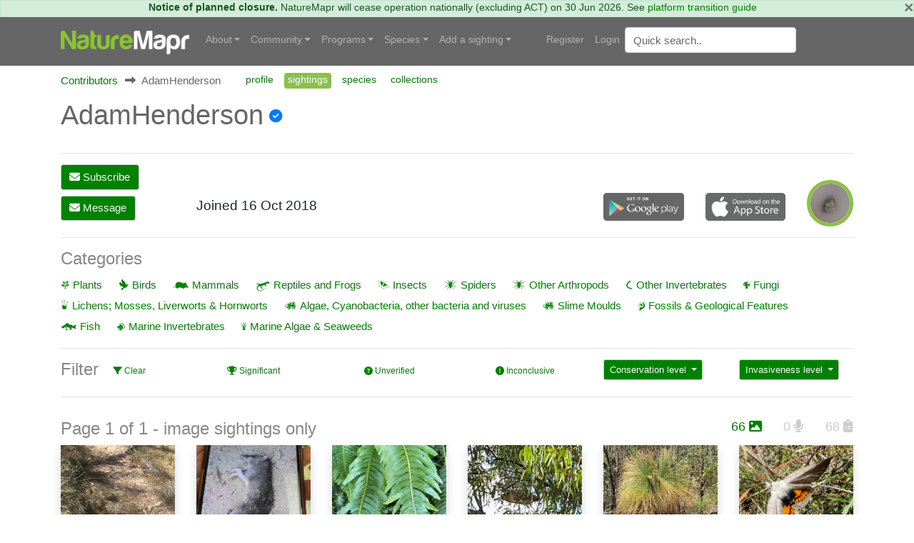

--- FILE ---
content_type: text/html; charset=utf-8
request_url: https://naturemapr.org/users/sightings/19995
body_size: 20817
content:
<!DOCTYPE html>
<html lang="en">
<head prefix="og: http://ogp.me/ns# fb: http://ogp.me/ns/fb#">
    <!-- Google tag (gtag.js) -->
    <script async src="https://www.googletagmanager.com/gtag/js?id=G-SN0TGKDX7N"></script>
    <script>
        window.dataLayer = window.dataLayer || [];
        function gtag() { dataLayer.push(arguments); }
        gtag('js', new Date());

        gtag('config', 'G-SN0TGKDX7N');
    </script>
    <meta charset="utf-8" />
    
    <meta name="viewport" content="width=device-width, initial-scale=1.0">
    <title>AdamHenderson&#x27;s sightings - NatureMapr Australia</title>
    <link rel="stylesheet" href="https://stackpath.bootstrapcdn.com/bootstrap/4.3.1/css/bootstrap.min.css" crossorigin="anonymous" integrity="sha384-ggOyR0iXCbMQv3Xipma34MD+dH/1fQ784/j6cY/iJTQUOhcWr7x9JvoRxT2MZw1T" />
    <link rel="stylesheet" href="https://cdn.jsdelivr.net/npm/flatpickr/dist/flatpickr.min.css">
    
    
        <link rel="stylesheet" href="/css/site.min.css?v=2dYUKVC4j7Mxmks-emJGKfKFwbG-LrC0kbZBL8WmArc" />
    

    <script type="text/javascript">
        var regionId = 0;
        var currentState = '';

        function initMap() {
        if (typeof mapsReady == 'function') {
        mapsReady();
        }
        }
    </script>

    <link rel="icon" href="/favicon.ico" />
    <meta name="description" />
    <meta property="og:url" content="https://naturemapr.org/users/sightings/19995">
    <meta property="og:title">
    <meta property="og:description">
    <meta property="og:image" content="">
</head>
<body>
    

    <div class="alert alert-success alert-data p-md-0" role="alert">
        <button type="button" class="close" data-dismiss="alert">×</button>
            <strong>Notice of planned closure.</strong>
            <span>NatureMapr will cease operation nationally (excluding ACT) on 30 Jun 2026. See <a href="https://naturemapr.org/content/platform-transition-guide">platform transition guide</a></span>
    </div>

    <nav class="d-flex flex-md-column-reverse navbar navbar-expand-md navbar-toggleable-md navbar-dark bg-dark box-shadow normal" data-toggle="affix">
    <div class="container navcontainer">
        <a class="navbar-brand" href="https://naturemapr.org">
            <img src="/img/naturemapr-white.png" class="d-inline-block align-top logo" alt="NatureMapr Australia" title="NatureMapr Australia">
        </a>

        <button class="navbar-toggler" type="button" data-toggle="collapse" data-target=".navbar-collapse" aria-controls="navbarSupportedContent" aria-expanded="false" aria-label="Toggle navigation">
            <span class="navbar-toggler-icon"></span>
        </button>

        <div class="navbar-collapse collapse d-md-inline-flex" id="navbarSupportedExtraContent">
            <ul class="navbar-nav flex-grow-1">
                <li class="nav-item dropdown">
                    <a class="nav-link dropdown-toggle" href="#" id="navbarDropdown" role="button" data-toggle="dropdown" aria-haspopup="true" aria-expanded="false">About</a>
                    <div class="dropdown-menu" aria-labelledby="navbarDropdown">
                        <a class="dropdown-item" href="https://naturemapr.org/content/naturemapr-biodiversity-information-handling">Information handling and data quality</a>
                        <div class="dropdown-divider"></div>
                        <a class="dropdown-item" href="https://naturemapr.org/content/help-and-support">Frequently asked questions</a>
                        <a class="dropdown-item" href="https://naturemapr.org/about/contact">Contact</a>
                    </div>
                </li>

                <li class="nav-item dropdown">
                    <a class="nav-link dropdown-toggle" href="#" id="navbarDropdown" role="button" data-toggle="dropdown" aria-haspopup="true" aria-expanded="false">Community</a>
                    <div class="dropdown-menu" aria-labelledby="navbarDropdown">

                            <a class="dropdown-item " href="/users/contributors">Contributors</a>

                        <a class="dropdown-item " href="/users/moderators">Moderators</a>

                        <div class="dropdown-divider"></div>
                        <a class="dropdown-item " href="https://naturemapr.org/collections">Collections</a>
                            <a class="dropdown-item " href="/announcements">Announcements</a>
                            <a class="dropdown-item " href="/events">Events</a>

                        <div class="dropdown-divider"></div>
                        <a class="dropdown-item " href="/content/roles-and-responsibilities">Roles and responsibilities</a>
                        <a class="dropdown-item " href="/content/moderators">Information for moderators</a>
                    </div>
                </li>
                    <li class="nav-item dropdown">
                        <a class="nav-link dropdown-toggle" href="#" id="navbarDropdown" role="button" data-toggle="dropdown" aria-haspopup="true" aria-expanded="false">Programs</a>
                        <div class="dropdown-menu" aria-labelledby="navbarDropdown">
                                <a class="dropdown-item " href="/collections/42225">Guardians of the Grassy Woodlands</a>
                                <a class="dropdown-item " href="/collections/12418">NSW Biodiversity Conservation Trust</a>
                                <a class="dropdown-item " href="/collections/42156">South East Orchid Project</a>
                                <div class="dropdown-divider"></div>
                                    <a class="dropdown-item " href="/collections/20820">Glossies in the Mist</a>
                        </div>
                    </li>

                <li class="nav-item dropdown">
                    <a class="nav-link dropdown-toggle" href="#" id="navbarDropdown" role="button" data-toggle="dropdown" aria-haspopup="true" aria-expanded="false">Species</a>
                    <ul class="dropdown-menu">
                        <li class="dropdown"><a class="dropdown-item " href="/collections/all?collectiontypeid=16">Priority species</a></li>
                        <div class="dropdown-divider"></div>

                            <a class="dropdown-item " href="/categories/431">
                                <i class="naturemapr nm-plant colour1 pr-1"></i>
                                Plants
                            </a>
                            <a class="dropdown-item " href="/categories/434">
                                <i class="naturemapr nm-dove colour1 pr-1"></i>
                                Birds
                            </a>
                            <a class="dropdown-item " href="/categories/435">
                                <i class="naturemapr nm-bandicoot colour1 pr-1"></i>
                                Mammals
                            </a>
                            <a class="dropdown-item " href="/categories/432">
                                <i class="naturemapr nm-reptile colour1 pr-1"></i>
                                Reptiles and Frogs
                            </a>
                            <a class="dropdown-item " href="/categories/433">
                                <i class="naturemapr nm-butterfly colour1 pr-1"></i>
                                Insects
                            </a>
                            <a class="dropdown-item " href="/categories/2069">
                                <i class="naturemapr nm-spider colour1 pr-1"></i>
                                Spiders
                            </a>
                            <a class="dropdown-item " href="/categories/445">
                                <i class="naturemapr nm-spider colour1 pr-1"></i>
                                Other Arthropods
                            </a>
                            <a class="dropdown-item " href="/categories/1544">
                                <i class="naturemapr nm-peripatus colour1 pr-1"></i>
                                Other Invertebrates
                            </a>
                            <a class="dropdown-item " href="/categories/1696">
                                <i class="naturemapr nm-mushroom colour1 pr-1"></i>
                                Fungi
                            </a>
                            <a class="dropdown-item " href="/categories/436">
                                <i class="naturemapr nm-moss colour1 pr-1"></i>
                                Lichens; Mosses, Liverworts &amp; Hornworts
                            </a>
                            <a class="dropdown-item " href="/categories/2062">
                                <i class="naturemapr nm-lichen colour1 pr-1"></i>
                                Algae, Cyanobacteria, other bacteria and viruses
                            </a>
                            <a class="dropdown-item " href="/categories/2061">
                                <i class="naturemapr nm-lichen colour1 pr-1"></i>
                                Slime Moulds
                            </a>
                            <a class="dropdown-item " href="/categories/2049">
                                <i class="naturemapr nm-naturemapr colour1 pr-1"></i>
                                Fossils &amp; Geological Features
                            </a>
                            <a class="dropdown-item " href="/categories/453">
                                <i class="naturemapr nm-fish colour1 pr-1"></i>
                                Fish
                            </a>
                            <a class="dropdown-item " href="/categories/438">
                                <i class="naturemapr nm-jellyfish colour1 pr-1"></i>
                                Marine Invertebrates
                            </a>
                            <a class="dropdown-item " href="/categories/2052">
                                <i class="naturemapr nm-sea-weed colour1 pr-1"></i>
                                Marine Algae &amp; Seaweeds
                            </a>


                        <div class="dropdown-divider"></div>
                        <a class="dropdown-item " href="https://naturemapr.org/species/updates">Latest taxonomy updates</a>
                    </ul>
                </li>

                <li class="nav-item dropdown">
                    <a class="nav-link dropdown-toggle" href="#" id="navbarDropdown" role="button" data-toggle="dropdown" aria-haspopup="true" aria-expanded="false">Add a sighting</a>
                    <div class="dropdown-menu" aria-labelledby="navbarDropdown">
                        <a class="dropdown-item " href="/sightings/add">+ Add a sighting</a>
                        <a class="dropdown-item " href="https://naturemapr.org/sightings/imports">+ Import sightings</a>
                        <div class="dropdown-divider"></div>
                        <a class="dropdown-item " href="https://naturemapr.org/content/how-to">How to contribute</a>
                        <a class="dropdown-item " href="https://naturemapr.org/content/photography-guide-dslr">DSLR photography guide</a>
                    </div>
                </li>
            </ul>
        </div>

        <div class="navbar-collapse collapse d-md-inline-flex" id="navbarSupportedExtraContent">
            <ul class="navbar-nav">
        <li class="nav-item">
            <a class="nav-link" href="/account/register">Register</a>
        </li>
        <li class="nav-item">
            <a class="nav-link" href="/account/login">Login</a>
        </li>
</ul>

            <form id="QuickSearchForm" name="QuickSearchForm" action="/search" method="post" class="form-inline my-2 my-lg-0">
                <input name="__RequestVerificationToken" type="hidden" value="CfDJ8BDTXtwG1rZIofCGKbGOAaxWrzK8iCLqHLxPMp1Guo0U6bMoXP1hCWte56RF1OmOdfL3kXEsvYeUs8Jb9pUZTcXoKX1_H5MSvaqwOsgGys16rdQxAXdL1W4aEoTjFeXVIl9CNxNet-ruykXVWCusDoY" />
                <input type="hidden" id="QId" name="QId" />
                <input id="q" name="q" class="form-control mr-sm-2" type="text" placeholder="Quick search" aria-label="Quick search" autocomplete="off">
            </form>
        </div>
    </div>
</nav>

    <div class="container body-content">
        <div id="MainContainer" class="MainContainer">
            

<div class="Breadcrumb">
        <div>
            <a href="/users">Contributors</a>
        </div>

            <div>
                <i class="Arrow fas fa-long-arrow-alt-right"></i>
                <span>AdamHenderson</span>
            </div>

                <div class="SecondaryNavHolder">
                    <ul class="nav nav-pills">
                        <li class="nav-item"><a class="nav-link" href="/users/19995">profile</a></li>
                        <li class="nav-item"><a class="nav-link active" href="">sightings</a></li>
                        <li class="nav-item"><a class="nav-link" href="/users/guide/19995/0">species</a></li>
                        <li class="nav-item"><a class="nav-link" href="/users/collections/19995">collections</a></li>
                    </ul>
                </div>
</div>
<div class="clearfix"></div>

<div class="d-block d-lg-flex">
    <h1>
        <span class="float-left h1 mr-2">AdamHenderson</span>
        
<span class="UserBadges">

        <span class="fas fa-check-circle VerifiedBlue" title="Verified representative of ACT Government - Environment, Planning and Sustainable Development Directorate"></span>





</span>
    </h1>
    <div class="clearfix"></div>
    <div class="ml-auto">
        <div class="d-block d-flex-lg flex-nowrap">
            


        </div>
    </div>
</div>


<div class="row">

    <div class="col-lg-12">
        <hr />
        <div class="row mt-3">
            <div class="col-lg-2 align-self-end">
                
        <a class="btn btn-primary d-block d-lg-inline-block" href="/account/login"><i class="fas fa-envelope"></i> Subscribe</a>

                    <a class="btn btn-primary d-block d-lg-inline-block" href="/users/message/19995" type="button">
                        <i class="fas fa-envelope"></i> Message
                    </a>
            </div>
            <div class="col-lg-6 align-self-end">
                <p class="lead float-left">Joined 16 Oct 2018</p>
            </div>
            <div class="col-lg-3 align-self-end">
                <div class="row">
                    <div class="col-xl-6 col-lg-6 col-md-6 col-sm-6 col-6 align-self-end"><a href="https://play.google.com/store/apps/details?id=naturemapr.mobile.droid&amp;hl=en" title="NatureMapr Android App"><img src="/img/Android.png" class="img-fluid mb-2" /></a></div>
<div class="col-xl-6 col-lg-6 col-md-6 col-sm-6 col-6 align-self-end"><a href="https://itunes.apple.com/au/app/naturemapr/id1042299523?mt=8" title="NatureMapr iPhone App"><img src="/img/Apple.png" class="img-fluid mb-2" /></a></div>
                </div>
            </div>
            <div class="col-lg-1 align-self-end">
                    <a href="/users/19995">
                        <img class="img-fluid UserProfileImg" src="https://api.naturemapr.org/api/users/19995/images" alt="AdamHenderson" title="AdamHenderson">
                    </a>
            </div>
        </div>
    </div>

</div>


<div class="row">
    <div class="col-lg-12">

<div class="row">
    <div class="col-lg-12">
        <hr />

                <h3>Categories</h3>
                <div class="float-left mr-4">
                    

    <span class="naturemapr nm-plant colour1 h1img" title="Plants"></span>


    <a href="/users/sightings/19995/431" class="RecentCategoryLink">Plants</a>

                </div>
                <div class="float-left mr-4">
                    

    <span class="naturemapr nm-dove colour1 h1img" title="Birds"></span>


    <a href="/users/sightings/19995/434" class="RecentCategoryLink">Birds</a>

                </div>
                <div class="float-left mr-4">
                    

    <span class="naturemapr nm-bandicoot colour1 h1img" title="Mammals"></span>


    <a href="/users/sightings/19995/435" class="RecentCategoryLink">Mammals</a>

                </div>
                <div class="float-left mr-4">
                    

    <span class="naturemapr nm-reptile colour1 h1img" title="Reptiles and Frogs"></span>


    <a href="/users/sightings/19995/432" class="RecentCategoryLink">Reptiles and Frogs</a>

                </div>
                <div class="float-left mr-4">
                    

    <span class="naturemapr nm-butterfly colour1 h1img" title="Insects"></span>


    <a href="/users/sightings/19995/433" class="RecentCategoryLink">Insects</a>

                </div>
                <div class="float-left mr-4">
                    

    <span class="naturemapr nm-spider colour1 h1img" title="Spiders"></span>


    <a href="/users/sightings/19995/2069" class="RecentCategoryLink">Spiders</a>

                </div>
                <div class="float-left mr-4">
                    

    <span class="naturemapr nm-spider colour1 h1img" title="Other Arthropods"></span>


    <a href="/users/sightings/19995/445" class="RecentCategoryLink">Other Arthropods</a>

                </div>
                <div class="float-left mr-4">
                    

    <span class="naturemapr nm-peripatus colour1 h1img" title="Other Invertebrates"></span>


    <a href="/users/sightings/19995/1544" class="RecentCategoryLink">Other Invertebrates</a>

                </div>
                <div class="float-left mr-4">
                    

    <span class="naturemapr nm-mushroom colour1 h1img" title="Fungi"></span>


    <a href="/users/sightings/19995/1696" class="RecentCategoryLink">Fungi</a>

                </div>
                <div class="float-left mr-4">
                    

    <span class="naturemapr nm-moss colour1 h1img" title="Lichens; Mosses, Liverworts &amp; Hornworts"></span>


    <a href="/users/sightings/19995/436" class="RecentCategoryLink">Lichens; Mosses, Liverworts &amp; Hornworts</a>

                </div>
                <div class="float-left mr-4">
                    

    <span class="naturemapr nm-lichen colour1 h1img" title="Algae, Cyanobacteria, other bacteria and viruses"></span>


    <a href="/users/sightings/19995/2062" class="RecentCategoryLink">Algae, Cyanobacteria, other bacteria and viruses</a>

                </div>
                <div class="float-left mr-4">
                    

    <span class="naturemapr nm-lichen colour1 h1img" title="Slime Moulds"></span>


    <a href="/users/sightings/19995/2061" class="RecentCategoryLink">Slime Moulds</a>

                </div>
                <div class="float-left mr-4">
                    

    <span class="naturemapr nm-naturemapr colour1 h1img" title="Fossils &amp; Geological Features"></span>


    <a href="/users/sightings/19995/2049" class="RecentCategoryLink">Fossils &amp; Geological Features</a>

                </div>
                <div class="float-left mr-4">
                    

    <span class="naturemapr nm-fish colour1 h1img" title="Fish"></span>


    <a href="/users/sightings/19995/453" class="RecentCategoryLink">Fish</a>

                </div>
                <div class="float-left mr-4">
                    

    <span class="naturemapr nm-jellyfish colour1 h1img" title="Marine Invertebrates"></span>


    <a href="/users/sightings/19995/438" class="RecentCategoryLink">Marine Invertebrates</a>

                </div>
                <div class="float-left mr-4">
                    

    <span class="naturemapr nm-sea-weed colour1 h1img" title="Marine Algae &amp; Seaweeds"></span>


    <a href="/users/sightings/19995/2052" class="RecentCategoryLink">Marine Algae &amp; Seaweeds</a>

                </div>
            <div class="clearfix"></div>
    </div>
</div>

<hr />

<div class="row">
    <div class="col-12 col-lg-2">
        <h3 class="m-lg-0 float-lg-left">Filter</h3>
        <a href="?filter" class="d-block Filter"><small><i class="fas fa-filter"></i> Clear</small></a>
    </div>
    <div class="col-12 col-lg-2">
        <a href="?filter=significant" class="d-block Filter"><small><i class="fas fa-trophy"></i> Significant</small></a>
    </div>
    <div class="col-12 col-lg-2">
        <a href="?filter=unverified" class="d-block Filter"><small><i class="fas fa-circle-question"></i> Unverified</small></a>
    </div>
    <div class="col-12 col-lg-2">
        <a href="?filter=inconclusive" class="d-block Filter"><small><i class="fas fa-exclamation-circle"></i> Inconclusive</small></a>
    </div>
    <div class="col-12 col-lg-2">
        
<div class="dropdown">
    <button class="btn btn-primary btn-sm dropdown-toggle d-block d-lg-inline-block" type="button" id="dropdownMenuButton" data-toggle="dropdown" aria-haspopup="true" aria-expanded="false">
            <span>Conservation level</span>
    </button>
    <div class="dropdown-menu" aria-labelledby="dropdownMenuButton">
                <a class="dropdown-item" href="?conservationlevelid=37"><i class="fas fa-triangle-exclamation colour1"></i> Critically endangered *</a>
                <a class="dropdown-item" href="?conservationlevelid=36"><i class="fas fa-info colour1"></i> Endangered *</a>
                <a class="dropdown-item" href="?conservationlevelid=35"><i class="fas fa-umbrella colour1"></i> Vulnerable *</a>
                <a class="dropdown-item" href="?conservationlevelid=7"><i class="fas fa-certificate colour1"></i> Very rare / threatened</a>
                <a class="dropdown-item" href="?conservationlevelid=8"><i class="fas fa-eye colour1"></i> Rare or uncommon native</a>
                <a class="dropdown-item" href="?conservationlevelid=1"><i class="fab fa-envira colour1"></i> Local native</a>
                <a class="dropdown-item" href="?conservationlevelid=2"><i class="fas fa-plane colour1"></i> Non-local native</a>
                <a class="dropdown-item" href="?conservationlevelid=23"><i class="fas fa-suitcase colour1"></i> Vagrant native</a>
                <a class="dropdown-item" href="?conservationlevelid=32"><i class="fas fa-globe colour1"></i> Cosmopolitan</a>
                <a class="dropdown-item" href="?conservationlevelid=34"><i class="fas fa-plane-arrival colour1"></i> Migratory</a>
                <a class="dropdown-item" href="?conservationlevelid=3"><i class="fas fa-tree colour1"></i> Exotic</a>
                <a class="dropdown-item" href="?conservationlevelid=6"><i class="fas fa-ban colour1"></i> Locally extinct</a>
                <a class="dropdown-item" href="?conservationlevelid=33"><i class="fas fa-question-circle colour1"></i> Unknown</a>
    </div>
</div>
    </div>
    <div class="col-12 col-lg-2">
        
<div class="dropdown">
    <button class="btn btn-primary btn-sm dropdown-toggle d-block d-lg-inline-block" type="button" id="dropdownMenuButton" data-toggle="dropdown" aria-haspopup="true" aria-expanded="false">
            <span>Invasiveness level</span>
    </button>
    <div class="dropdown-menu" aria-labelledby="dropdownMenuButton">
                <a class="dropdown-item" href="?invasivenesslevelid=4"><i class="far fa-check-circle colour1"></i> Non-invasive or negligible</a>
                <a class="dropdown-item" href="?invasivenesslevelid=1"><i class="fas fa-info-circle colour1"></i> Minor weed or pest</a>
                <a class="dropdown-item" href="?invasivenesslevelid=2"><i class="fas fa-ban colour1"></i> Medium weed or pest</a>
                <a class="dropdown-item" href="?invasivenesslevelid=3"><i class="far fa-times-circle colour1"></i> Major weed or pest</a>
                <a class="dropdown-item" href="?invasivenesslevelid=6"><i class="fas fa-exclamation-circle colour1"></i> Severe weed or pest</a>
                <a class="dropdown-item" href="?invasivenesslevelid=5"><i class="fas fa-question-circle colour1"></i> Unknown</a>
    </div>
</div>
    </div>
</div>
        
            
    <hr />
    <div class="d-block d-xl-flex align-items-center">
        <h3>
            Page 1 of 1 <span class="d-none d-lg-inline">- image sightings only</span>
        </h3>

        <div class="ml-auto align-self-center">
                <span class="SightingListOption">
                    <span class="colour1">66</span>
                    <i class="fas fa-image colour1"></i>
                </span>
                <span class="SightingListOption">
                    <a href="javascript:ToggleViewMode('audio');" title="Show only audio recordings">
                        <span>0</span>
                        <i class="fas fa-microphone"></i>
                    </a>
                </span>
                <span class="SightingListOption Last">
                    <a href="javascript:ToggleViewMode('detail');" title="Show all sightings">
                        <span>68</span>
                        <i class="fas fa-clipboard-list"></i>
                    </a>
                </span>
        </div>
    </div>

            
<div class="SpeciesList">
            <div class="GalleryDesktop Viewimages row">
                    <div class="col-xl-2 col-lg-3 col-md-4 col-sm-6 mb-2">
                        <div class="card h-100 border-0 shadow">
                            <a href="/sightings/4717495" title="Morelia spilota spilota">
                                <img loading="lazy" src="https://api.naturemapr.org/api/sightings/4717495/images/1?width=400&height=400" alt="Morelia spilota spilota (Diamond Python) at  - suppressed by AdamHenderson" title="Morelia spilota spilota (Diamond Python) at  - suppressed by AdamHenderson" />
                            </a>
                            <div class="card-body sighting text-center">
                                    <p class="card-title mb-0">
                                            
    <span class="naturemapr nm-snake colour1 h1img"></span>

                                            <small>
                                                <a href="/species/8656" title="Morelia spilota spilota">Morelia spilota spilota</a>
                                            </small>
                                    </p>
                            </div>
                        </div>
                    </div>
                    <div class="col-xl-2 col-lg-3 col-md-4 col-sm-6 mb-2">
                        <div class="card h-100 border-0 shadow">
                            <a href="/sightings/4717572" title="Perameles nasuta">
                                <img loading="lazy" src="https://api.naturemapr.org/api/sightings/4717572/images/1?width=400&height=400" alt="Perameles nasuta (Long-nosed Bandicoot) at Tharwa, ACT - 1 Jan 2026 by AdamHenderson" title="Perameles nasuta (Long-nosed Bandicoot) at Tharwa, ACT - 1 Jan 2026 by AdamHenderson" />
                            </a>
                            <div class="card-body sighting text-center">
                                    <p class="card-title mb-0">
                                            
    <span class="naturemapr nm-bandicoot colour1 h1img" title="Other Small Marsupial"></span>

                                            <small>
                                                <a href="/species/9984" title="Perameles nasuta">Perameles nasuta</a>
                                            </small>
                                    </p>
                            </div>
                        </div>
                    </div>
                    <div class="col-xl-2 col-lg-3 col-md-4 col-sm-6 mb-2">
                        <div class="card h-100 border-0 shadow">
                            <a href="/sightings/4715963" title="Blechnum nudum">
                                <img loading="lazy" src="https://api.naturemapr.org/api/sightings/4715963/images/1?width=400&height=400" alt="Blechnum nudum (Fishbone Water Fern) at Rendezvous Creek, ACT - 20 Dec 2025 by AdamHenderson" title="Blechnum nudum (Fishbone Water Fern) at Rendezvous Creek, ACT - 20 Dec 2025 by AdamHenderson" />
                            </a>
                            <div class="card-body sighting text-center">
                                    <p class="card-title mb-0">
                                            
    <span class="naturemapr nm-fern colour1 h1img" title="Fern or Clubmoss"></span>

                                            <small>
                                                <a href="/species/1766" title="Blechnum nudum">Blechnum nudum</a>
                                            </small>
                                    </p>
                            </div>
                        </div>
                    </div>
                    <div class="col-xl-2 col-lg-3 col-md-4 col-sm-6 mb-2">
                        <div class="card h-100 border-0 shadow">
                            <a href="/sightings/4715835" title="Nycticorax caledonicus">
                                <img loading="lazy" src="https://api.naturemapr.org/api/sightings/4715835/images/1?width=400&height=400" alt="Nycticorax caledonicus (Nankeen Night-Heron) at Cotter River, ACT - 20 Dec 2025 by AdamHenderson" title="Nycticorax caledonicus (Nankeen Night-Heron) at Cotter River, ACT - 20 Dec 2025 by AdamHenderson" />
                            </a>
                            <div class="card-body sighting text-center">
                                    <p class="card-title mb-0">
                                            
    <span class="naturemapr nm-colonial-nester colour1 h1img" title="Colonial nesters (Herons, Cormorants, etc)"></span>

                                            <small>
                                                <a href="/species/9134" title="Nycticorax caledonicus">Nycticorax caledonicus</a>
                                            </small>
                                    </p>
                            </div>
                        </div>
                    </div>
                    <div class="col-xl-2 col-lg-3 col-md-4 col-sm-6 mb-2">
                        <div class="card h-100 border-0 shadow">
                            <a href="/sightings/4715820" title="Xanthorrhoea glauca subsp. angustifolia">
                                <img loading="lazy" src="https://api.naturemapr.org/api/sightings/4715820/images/1?width=400&height=400" alt="Xanthorrhoea glauca subsp. angustifolia (Grey Grass-tree) at Tharwa, ACT - 18 Dec 2025 by AdamHenderson" title="Xanthorrhoea glauca subsp. angustifolia (Grey Grass-tree) at Tharwa, ACT - 18 Dec 2025 by AdamHenderson" />
                            </a>
                            <div class="card-body sighting text-center">
                                    <p class="card-title mb-0">
                                            
    <span class="naturemapr nm-naturemapr colour1 h1img"></span>

                                            <small>
                                                <a href="/species/13974" title="Xanthorrhoea glauca subsp. angustifolia">Xanthorrhoea glauca subsp. angustifolia</a>
                                            </small>
                                    </p>
                            </div>
                        </div>
                    </div>
                    <div class="col-xl-2 col-lg-3 col-md-4 col-sm-6 mb-2">
                        <div class="card h-100 border-0 shadow">
                            <a href="/sightings/4714475" title="Gastrophora henricaria">
                                <img loading="lazy" src="https://api.naturemapr.org/api/sightings/4714475/images/1?width=400&height=400" alt="Gastrophora henricaria (Fallen-bark Looper, Beautiful Leaf Moth) at Cotter River, ACT - 10 Dec 2025 by AdamHenderson" title="Gastrophora henricaria (Fallen-bark Looper, Beautiful Leaf Moth) at Cotter River, ACT - 10 Dec 2025 by AdamHenderson" />
                            </a>
                            <div class="card-body sighting text-center">
                                    <p class="card-title mb-0">
                                            
    <span class="naturemapr nm-moth colour1 h1img" title="Geometer moth (Geometridae)"></span>

                                            <small>
                                                <a href="/species/5711" title="Gastrophora henricaria">Gastrophora henricaria</a>
                                            </small>
                                    </p>
                            </div>
                        </div>
                    </div>
                    <div class="col-xl-2 col-lg-3 col-md-4 col-sm-6 mb-2">
                        <div class="card h-100 border-0 shadow">
                            <a href="/sightings/4714474" title="Thinornis melanops">
                                <img loading="lazy" src="https://api.naturemapr.org/api/sightings/4714474/images/1?width=400&height=400" alt="Thinornis melanops (Black-fronted Dotterel) at Tharwa, ACT - 9 Dec 2025 by AdamHenderson" title="Thinornis melanops (Black-fronted Dotterel) at Tharwa, ACT - 9 Dec 2025 by AdamHenderson" />
                            </a>
                            <div class="card-body sighting text-center">
                                    <p class="card-title mb-0">
                                            
    <span class="naturemapr nm-masked-lapwing colour1 h1img" title="Shorebird"></span>

                                            <small>
                                                <a href="/species/4699" title="Thinornis melanops">Thinornis melanops</a>
                                            </small>
                                    </p>
                            </div>
                        </div>
                    </div>
                    <div class="col-xl-2 col-lg-3 col-md-4 col-sm-6 mb-2">
                        <div class="card h-100 border-0 shadow">
                            <a href="/sightings/4709284" title="Oxalis (genus)">
                                <img loading="lazy" src="https://api.naturemapr.org/api/sightings/4709284/images/1?width=400&height=400" alt="Oxalis (genus) (Wood Sorrel) at Rendezvous Creek, ACT - 6 Nov 2025 by AdamHenderson" title="Oxalis (genus) (Wood Sorrel) at Rendezvous Creek, ACT - 6 Nov 2025 by AdamHenderson" />
                            </a>
                            <div class="card-body sighting text-center">
                                    <p class="card-title mb-0">
                                            
    <span class="naturemapr nm-other-wildflower colour1 h1img" title="Other Wildflower or Herb"></span>

                                            <small>
                                                <a href="/species/9523" title="Oxalis (genus)">Oxalis (genus)</a>
                                            </small>
                                    </p>
                            </div>
                        </div>
                    </div>
                    <div class="col-xl-2 col-lg-3 col-md-4 col-sm-6 mb-2">
                        <div class="card h-100 border-0 shadow">
                            <a href="/sightings/4706949" title="Notamacropus rufogriseus">
                                <img loading="lazy" src="https://api.naturemapr.org/api/sightings/4706949/images/1?width=400&height=400" alt="Notamacropus rufogriseus (Red-necked Wallaby) at Booth, ACT - 26 Oct 2025 by AdamHenderson" title="Notamacropus rufogriseus (Red-necked Wallaby) at Booth, ACT - 26 Oct 2025 by AdamHenderson" />
                            </a>
                            <div class="card-body sighting text-center">
                                    <p class="card-title mb-0">
                                            
    <span class="naturemapr nm-kangaroo colour1 h1img" title="Kangaroo or Wallaby"></span>

                                            <small>
                                                <a href="/species/8073" title="Notamacropus rufogriseus">Notamacropus rufogriseus</a>
                                            </small>
                                    </p>
                            </div>
                        </div>
                    </div>
                    <div class="col-xl-2 col-lg-3 col-md-4 col-sm-6 mb-2">
                        <div class="card h-100 border-0 shadow">
                            <a href="/sightings/4706950" title="Tetratheca bauerifolia">
                                <img loading="lazy" src="https://api.naturemapr.org/api/sightings/4706950/images/1?width=400&height=400" alt="Tetratheca bauerifolia (Heath Pink-bells) at Rendezvous Creek, ACT - 26 Oct 2025 by AdamHenderson" title="Tetratheca bauerifolia (Heath Pink-bells) at Rendezvous Creek, ACT - 26 Oct 2025 by AdamHenderson" />
                            </a>
                            <div class="card-body sighting text-center">
                                    <p class="card-title mb-0">
                                            
    <span class="naturemapr nm-other-shrub colour1 h1img" title="Other Shrub"></span>

                                            <small>
                                                <a href="/species/13055" title="Tetratheca bauerifolia">Tetratheca bauerifolia</a>
                                            </small>
                                    </p>
                            </div>
                        </div>
                    </div>
                    <div class="col-xl-2 col-lg-3 col-md-4 col-sm-6 mb-2">
                        <div class="card h-100 border-0 shadow">
                            <a href="/sightings/4706845" title="Vanessa itea">
                                <img loading="lazy" src="https://api.naturemapr.org/api/sightings/4706845/images/1?width=400&height=400" alt="Vanessa itea (Yellow Admiral) at Yaouk, NSW - 25 Oct 2025 by AdamHenderson" title="Vanessa itea (Yellow Admiral) at Yaouk, NSW - 25 Oct 2025 by AdamHenderson" />
                            </a>
                            <div class="card-body sighting text-center">
                                    <p class="card-title mb-0">
                                            
    <span class="naturemapr nm-butterfly colour1 h1img" title="Nymph (Nymphalidae)"></span>

                                            <small>
                                                <a href="/species/13737" title="Vanessa itea">Vanessa itea</a>
                                            </small>
                                    </p>
                            </div>
                        </div>
                    </div>
                    <div class="col-xl-2 col-lg-3 col-md-4 col-sm-6 mb-2">
                        <div class="card h-100 border-0 shadow">
                            <a href="/sightings/4703140" title="Stypandra glauca">
                                <img loading="lazy" src="https://api.naturemapr.org/api/sightings/4703140/images/1?width=400&height=400" alt="Stypandra glauca (Nodding Blue Lily) at Tharwa, ACT - 8 Oct 2025 by AdamHenderson" title="Stypandra glauca (Nodding Blue Lily) at Tharwa, ACT - 8 Oct 2025 by AdamHenderson" />
                            </a>
                            <div class="card-body sighting text-center">
                                    <p class="card-title mb-0">
                                            
    <span class="naturemapr nm-lily colour1 h1img" title="Lily or Iris"></span>

                                            <small>
                                                <a href="/species/12733" title="Stypandra glauca">Stypandra glauca</a>
                                            </small>
                                    </p>
                            </div>
                        </div>
                    </div>
                    <div class="col-xl-2 col-lg-3 col-md-4 col-sm-6 mb-2">
                        <div class="card h-100 border-0 shadow">
                            <a href="/sightings/4703139" title="Persoonia rigida">
                                <img loading="lazy" src="https://api.naturemapr.org/api/sightings/4703139/images/1?width=400&height=400" alt="Persoonia rigida (Hairy Geebung) at Tharwa, ACT - 8 Oct 2025 by AdamHenderson" title="Persoonia rigida (Hairy Geebung) at Tharwa, ACT - 8 Oct 2025 by AdamHenderson" />
                            </a>
                            <div class="card-body sighting text-center">
                                    <p class="card-title mb-0">
                                            
    <span class="naturemapr nm-other-shrub colour1 h1img" title="Other Shrub"></span>

                                            <small>
                                                <a href="/species/10064" title="Persoonia rigida">Persoonia rigida</a>
                                            </small>
                                    </p>
                            </div>
                        </div>
                    </div>
                    <div class="col-xl-2 col-lg-3 col-md-4 col-sm-6 mb-2">
                        <div class="card h-100 border-0 shadow">
                            <a href="/sightings/4700133" title="Percassa rugifrons">
                                <img loading="lazy" src="https://api.naturemapr.org/api/sightings/4700133/images/1?width=400&height=400" alt="Percassa rugifrons (Mountain Grasshopper) at Cotter River, ACT - 28 Sep 2025 by AdamHenderson" title="Percassa rugifrons (Mountain Grasshopper) at Cotter River, ACT - 28 Sep 2025 by AdamHenderson" />
                            </a>
                            <div class="card-body sighting text-center">
                                    <p class="card-title mb-0">
                                            
    <span class="naturemapr nm-grasshopper colour1 h1img"></span>

                                            <small>
                                                <a href="/species/9987" title="Percassa rugifrons">Percassa rugifrons</a>
                                            </small>
                                    </p>
                            </div>
                        </div>
                    </div>
                    <div class="col-xl-2 col-lg-3 col-md-4 col-sm-6 mb-2">
                        <div class="card h-100 border-0 shadow">
                            <a href="/sightings/4699912" title="Clematis leptophylla">
                                <img loading="lazy" src="https://api.naturemapr.org/api/sightings/4699912/images/1?width=400&height=400" alt="Clematis leptophylla (Small-leaf Clematis, Old Man&#x27;s Beard) at Booth, ACT - 27 Sep 2025 by AdamHenderson" title="Clematis leptophylla (Small-leaf Clematis, Old Man&#x27;s Beard) at Booth, ACT - 27 Sep 2025 by AdamHenderson" />
                            </a>
                            <div class="card-body sighting text-center">
                                    <p class="card-title mb-0">
                                            
    <span class="naturemapr nm-climber colour1 h1img" title="Climbers"></span>

                                            <small>
                                                <a href="/species/3159" title="Clematis leptophylla">Clematis leptophylla</a>
                                            </small>
                                    </p>
                            </div>
                        </div>
                    </div>
                    <div class="col-xl-2 col-lg-3 col-md-4 col-sm-6 mb-2">
                        <div class="card h-100 border-0 shadow">
                            <a href="/sightings/4699899" title="Brachychiton populneus subsp. populneus">
                                <img loading="lazy" src="https://api.naturemapr.org/api/sightings/4699899/images/1?width=400&height=400" alt="Brachychiton populneus subsp. populneus (Kurrajong) at Booth, ACT - 27 Sep 2025 by AdamHenderson" title="Brachychiton populneus subsp. populneus (Kurrajong) at Booth, ACT - 27 Sep 2025 by AdamHenderson" />
                            </a>
                            <div class="card-body sighting text-center">
                                    <p class="card-title mb-0">
                                            
    <span class="naturemapr nm-other-tree colour1 h1img" title="Other Tree"></span>

                                            <small>
                                                <a href="/species/1898" title="Brachychiton populneus subsp. populneus">Brachychiton populneus subsp. populneus</a>
                                            </small>
                                    </p>
                            </div>
                        </div>
                    </div>
                    <div class="col-xl-2 col-lg-3 col-md-4 col-sm-6 mb-2">
                        <div class="card h-100 border-0 shadow">
                            <a href="/sightings/4699900" title="Varanus rosenbergi">
                                <img loading="lazy" src="https://api.naturemapr.org/api/sightings/4699900/images/1?width=400&height=400" alt="Varanus rosenbergi (Heath or Rosenberg&#x27;s Monitor) at Booth, ACT - 27 Sep 2025 by AdamHenderson" title="Varanus rosenbergi (Heath or Rosenberg&#x27;s Monitor) at Booth, ACT - 27 Sep 2025 by AdamHenderson" />
                            </a>
                            <div class="card-body sighting text-center">
                                    <p class="card-title mb-0">
                                            
    <span class="naturemapr nm-gecko colour1 h1img" title="Monitor or Gecko"></span>

                                            <small>
                                                <a href="/species/13741" title="Varanus rosenbergi">Varanus rosenbergi</a>
                                            </small>
                                    </p>
                            </div>
                        </div>
                    </div>
                    <div class="col-xl-2 col-lg-3 col-md-4 col-sm-6 mb-2">
                        <div class="card h-100 border-0 shadow">
                            <a href="/sightings/4697945" title="Hovea asperifolia subsp. asperifolia">
                                <img loading="lazy" src="https://api.naturemapr.org/api/sightings/4697945/images/1?width=400&height=400" alt="Hovea asperifolia subsp. asperifolia (Rosemary Hovea) at Cotter River, ACT - 18 Sep 2025 by AdamHenderson" title="Hovea asperifolia subsp. asperifolia (Rosemary Hovea) at Cotter River, ACT - 18 Sep 2025 by AdamHenderson" />
                            </a>
                            <div class="card-body sighting text-center">
                                    <p class="card-title mb-0">
                                            
    <span class="naturemapr nm-pea colour1 h1img" title="Pea"></span>

                                            <small>
                                                <a href="/species/6610" title="Hovea asperifolia subsp. asperifolia">Hovea asperifolia subsp. asperifolia</a>
                                            </small>
                                    </p>
                            </div>
                        </div>
                    </div>
                    <div class="col-xl-2 col-lg-3 col-md-4 col-sm-6 mb-2">
                        <div class="card h-100 border-0 shadow">
                            <a href="/sightings/4655884" title="Hakea microcarpa">
                                <img loading="lazy" src="https://api.naturemapr.org/api/sightings/4655884/images/1?width=400&height=400" alt="Hakea microcarpa (Small-fruit Hakea) at Rendezvous Creek, ACT - 25 Mar 2025 by AdamHenderson" title="Hakea microcarpa (Small-fruit Hakea) at Rendezvous Creek, ACT - 25 Mar 2025 by AdamHenderson" />
                            </a>
                            <div class="card-body sighting text-center">
                                    <p class="card-title mb-0">
                                            
    <span class="naturemapr nm-other-shrub colour1 h1img" title="Other Shrub"></span>

                                            <small>
                                                <a href="/species/6191" title="Hakea microcarpa">Hakea microcarpa</a>
                                            </small>
                                    </p>
                            </div>
                        </div>
                    </div>
                    <div class="col-xl-2 col-lg-3 col-md-4 col-sm-6 mb-2">
                        <div class="card h-100 border-0 shadow">
                            <a href="/sightings/4654741" title="Tiliqua nigrolutea">
                                <img loading="lazy" src="https://api.naturemapr.org/api/sightings/4654741/images/1?width=400&height=400" alt="Tiliqua nigrolutea (Blotched Blue-tongue) at Rendezvous Creek, ACT - 20 Mar 2025 by AdamHenderson" title="Tiliqua nigrolutea (Blotched Blue-tongue) at Rendezvous Creek, ACT - 20 Mar 2025 by AdamHenderson" />
                            </a>
                            <div class="card-body sighting text-center">
                                    <p class="card-title mb-0">
                                            
    <span class="naturemapr nm-gecko colour1 h1img" title="Skink"></span>

                                            <small>
                                                <a href="/species/13266" title="Tiliqua nigrolutea">Tiliqua nigrolutea</a>
                                            </small>
                                    </p>
                            </div>
                        </div>
                    </div>
                    <div class="col-xl-2 col-lg-3 col-md-4 col-sm-6 mb-2">
                        <div class="card h-100 border-0 shadow">
                            <a href="/sightings/4653006" title="Varanus rosenbergi">
                                <img loading="lazy" src="https://api.naturemapr.org/api/sightings/4653006/images/1?width=400&height=400" alt="Varanus rosenbergi (Heath or Rosenberg&#x27;s Monitor) at Booth, ACT - 13 Mar 2025 by AdamHenderson" title="Varanus rosenbergi (Heath or Rosenberg&#x27;s Monitor) at Booth, ACT - 13 Mar 2025 by AdamHenderson" />
                            </a>
                            <div class="card-body sighting text-center">
                                    <p class="card-title mb-0">
                                            
    <span class="naturemapr nm-gecko colour1 h1img" title="Monitor or Gecko"></span>

                                            <small>
                                                <a href="/species/13741" title="Varanus rosenbergi">Varanus rosenbergi</a>
                                            </small>
                                    </p>
                            </div>
                        </div>
                    </div>
                    <div class="col-xl-2 col-lg-3 col-md-4 col-sm-6 mb-2">
                        <div class="card h-100 border-0 shadow">
                            <a href="/sightings/4653004" title="Canis lupus dingo">
                                <img loading="lazy" src="https://api.naturemapr.org/api/sightings/4653004/images/1?width=400&height=400" alt="Canis lupus dingo (Dingo / Wild Dog) at Rendezvous Creek, ACT - 13 Mar 2025 by AdamHenderson" title="Canis lupus dingo (Dingo / Wild Dog) at Rendezvous Creek, ACT - 13 Mar 2025 by AdamHenderson" />
                            </a>
                            <div class="card-body sighting text-center">
                                    <p class="card-title mb-0">
                                            
    <span class="naturemapr nm-fox colour1 h1img" title="Placental Predator"></span>

                                            <small>
                                                <a href="/species/2322" title="Canis lupus dingo">Canis lupus dingo</a>
                                            </small>
                                    </p>
                            </div>
                        </div>
                    </div>
                    <div class="col-xl-2 col-lg-3 col-md-4 col-sm-6 mb-2">
                        <div class="card h-100 border-0 shadow">
                            <a href="/sightings/4651251" title="Vombatus ursinus">
                                <img loading="lazy" src="https://api.naturemapr.org/api/sightings/4651251/images/1?width=400&height=400" alt="Vombatus ursinus (Bare-nosed Wombat, Common wombat) at Tharwa, ACT - 7 Mar 2025 by AdamHenderson" title="Vombatus ursinus (Bare-nosed Wombat, Common wombat) at Tharwa, ACT - 7 Mar 2025 by AdamHenderson" />
                            </a>
                            <div class="card-body sighting text-center">
                                    <p class="card-title mb-0">
                                            
    <span class="naturemapr nm-wombat colour1 h1img" title="Wombat or Koala"></span>

                                            <small>
                                                <a href="/species/13862" title="Vombatus ursinus">Vombatus ursinus</a>
                                            </small>
                                    </p>
                            </div>
                        </div>
                    </div>
                    <div class="col-xl-2 col-lg-3 col-md-4 col-sm-6 mb-2">
                        <div class="card h-100 border-0 shadow">
                            <a href="/sightings/4651402" title="Polyscias sambucifolia subsp. Short leaflets (V.Stajsic 196) Vic. Herbarium">
                                <img loading="lazy" src="https://api.naturemapr.org/api/sightings/4651402/images/1?width=400&height=400" alt="Polyscias sambucifolia subsp. Short leaflets (V.Stajsic 196) Vic. Herbarium (Elderberry Panax, Ornamental Ash, Elderberry Ash) at Tharwa, ACT - 7 Mar 2025 by AdamHenderson" title="Polyscias sambucifolia subsp. Short leaflets (V.Stajsic 196) Vic. Herbarium (Elderberry Panax, Ornamental Ash, Elderberry Ash) at Tharwa, ACT - 7 Mar 2025 by AdamHenderson" />
                            </a>
                            <div class="card-body sighting text-center">
                                    <p class="card-title mb-0">
                                            
    <span class="naturemapr nm-other-shrub colour1 h1img" title="Other Shrub"></span>

                                            <small>
                                                <a href="/species/10795" title="Polyscias sambucifolia subsp. Short leaflets (V.Stajsic 196) Vic. Herbarium">Polyscias sambucifolia subsp. Short leaflets (V.Stajsic 196) Vic. Herbarium</a>
                                            </small>
                                    </p>
                            </div>
                        </div>
                    </div>
                    <div class="col-xl-2 col-lg-3 col-md-4 col-sm-6 mb-2">
                        <div class="card h-100 border-0 shadow">
                            <a href="/sightings/4651254" title="Exocarpos strictus">
                                <img loading="lazy" src="https://api.naturemapr.org/api/sightings/4651254/images/1?width=400&height=400" alt="Exocarpos strictus (Dwarf Cherry) at Tharwa, ACT - 7 Mar 2025 by AdamHenderson" title="Exocarpos strictus (Dwarf Cherry) at Tharwa, ACT - 7 Mar 2025 by AdamHenderson" />
                            </a>
                            <div class="card-body sighting text-center">
                                    <p class="card-title mb-0">
                                            
    <span class="naturemapr nm-other-shrub colour1 h1img" title="Other Shrub"></span>

                                            <small>
                                                <a href="/species/5431" title="Exocarpos strictus">Exocarpos strictus</a>
                                            </small>
                                    </p>
                            </div>
                        </div>
                    </div>
                    <div class="col-xl-2 col-lg-3 col-md-4 col-sm-6 mb-2">
                        <div class="card h-100 border-0 shadow">
                            <a href="/sightings/4651253" title="Coprosma hirtella">
                                <img loading="lazy" src="https://api.naturemapr.org/api/sightings/4651253/images/1?width=400&height=400" alt="Coprosma hirtella (Currant Bush) at Tharwa, ACT - 7 Mar 2025 by AdamHenderson" title="Coprosma hirtella (Currant Bush) at Tharwa, ACT - 7 Mar 2025 by AdamHenderson" />
                            </a>
                            <div class="card-body sighting text-center">
                                    <p class="card-title mb-0">
                                            
    <span class="naturemapr nm-other-shrub colour1 h1img" title="Other Shrub"></span>

                                            <small>
                                                <a href="/species/3359" title="Coprosma hirtella">Coprosma hirtella</a>
                                            </small>
                                    </p>
                            </div>
                        </div>
                    </div>
                    <div class="col-xl-2 col-lg-3 col-md-4 col-sm-6 mb-2">
                        <div class="card h-100 border-0 shadow">
                            <a href="/sightings/4651252" title="Dianella tasmanica">
                                <img loading="lazy" src="https://api.naturemapr.org/api/sightings/4651252/images/1?width=400&height=400" alt="Dianella tasmanica (Tasman Flax Lily) at Tharwa, ACT - 7 Mar 2025 by AdamHenderson" title="Dianella tasmanica (Tasman Flax Lily) at Tharwa, ACT - 7 Mar 2025 by AdamHenderson" />
                            </a>
                            <div class="card-body sighting text-center">
                                    <p class="card-title mb-0">
                                            
    <span class="naturemapr nm-lily colour1 h1img" title="Lily or Iris"></span>

                                            <small>
                                                <a href="/species/4147" title="Dianella tasmanica">Dianella tasmanica</a>
                                            </small>
                                    </p>
                            </div>
                        </div>
                    </div>
                    <div class="col-xl-2 col-lg-3 col-md-4 col-sm-6 mb-2">
                        <div class="card h-100 border-0 shadow">
                            <a href="/sightings/4650413" title="Hibbertia obtusifolia">
                                <img loading="lazy" src="https://api.naturemapr.org/api/sightings/4650413/images/1?width=400&height=400" alt="Hibbertia obtusifolia (Grey Guinea-flower) at Rendezvous Creek, ACT - 3 Mar 2025 by AdamHenderson" title="Hibbertia obtusifolia (Grey Guinea-flower) at Rendezvous Creek, ACT - 3 Mar 2025 by AdamHenderson" />
                            </a>
                            <div class="card-body sighting text-center">
                                    <p class="card-title mb-0">
                                            
    <span class="naturemapr nm-other-shrub colour1 h1img" title="Other Shrub"></span>

                                            <small>
                                                <a href="/species/6505" title="Hibbertia obtusifolia">Hibbertia obtusifolia</a>
                                            </small>
                                    </p>
                            </div>
                        </div>
                    </div>
                    <div class="col-xl-2 col-lg-3 col-md-4 col-sm-6 mb-2">
                        <div class="card h-100 border-0 shadow">
                            <a href="/sightings/4650414" title="Varanus rosenbergi">
                                <img loading="lazy" src="https://api.naturemapr.org/api/sightings/4650414/images/1?width=400&height=400" alt="Varanus rosenbergi (Heath or Rosenberg&#x27;s Monitor) at Rendezvous Creek, ACT - 3 Mar 2025 by AdamHenderson" title="Varanus rosenbergi (Heath or Rosenberg&#x27;s Monitor) at Rendezvous Creek, ACT - 3 Mar 2025 by AdamHenderson" />
                            </a>
                            <div class="card-body sighting text-center">
                                    <p class="card-title mb-0">
                                            
    <span class="naturemapr nm-gecko colour1 h1img" title="Monitor or Gecko"></span>

                                            <small>
                                                <a href="/species/13741" title="Varanus rosenbergi">Varanus rosenbergi</a>
                                            </small>
                                    </p>
                            </div>
                        </div>
                    </div>
                    <div class="col-xl-2 col-lg-3 col-md-4 col-sm-6 mb-2">
                        <div class="card h-100 border-0 shadow">
                            <a href="/sightings/4649659" title="Banksia marginata">
                                <img loading="lazy" src="https://api.naturemapr.org/api/sightings/4649659/images/1?width=400&height=400" alt="Banksia marginata (Silver Banksia) at Booth, ACT - 28 Feb 2025 by AdamHenderson" title="Banksia marginata (Silver Banksia) at Booth, ACT - 28 Feb 2025 by AdamHenderson" />
                            </a>
                            <div class="card-body sighting text-center">
                                    <p class="card-title mb-0">
                                            
    <span class="naturemapr nm-other-shrub colour1 h1img" title="Other Shrub"></span>

                                            <small>
                                                <a href="/species/1610" title="Banksia marginata">Banksia marginata</a>
                                            </small>
                                    </p>
                            </div>
                        </div>
                    </div>
                    <div class="col-xl-2 col-lg-3 col-md-4 col-sm-6 mb-2">
                        <div class="card h-100 border-0 shadow">
                            <a href="/sightings/4649444" title="Varanus rosenbergi">
                                <img loading="lazy" src="https://api.naturemapr.org/api/sightings/4649444/images/1?width=400&height=400" alt="Varanus rosenbergi (Heath or Rosenberg&#x27;s Monitor) at Rendezvous Creek, ACT - 27 Feb 2025 by AdamHenderson" title="Varanus rosenbergi (Heath or Rosenberg&#x27;s Monitor) at Rendezvous Creek, ACT - 27 Feb 2025 by AdamHenderson" />
                            </a>
                            <div class="card-body sighting text-center">
                                    <p class="card-title mb-0">
                                            
    <span class="naturemapr nm-gecko colour1 h1img" title="Monitor or Gecko"></span>

                                            <small>
                                                <a href="/species/13741" title="Varanus rosenbergi">Varanus rosenbergi</a>
                                            </small>
                                    </p>
                            </div>
                        </div>
                    </div>
                    <div class="col-xl-2 col-lg-3 col-md-4 col-sm-6 mb-2">
                        <div class="card h-100 border-0 shadow">
                            <a href="/sightings/4647722" title="Tiliqua nigrolutea">
                                <img loading="lazy" src="https://api.naturemapr.org/api/sightings/4647722/images/1?width=400&height=400" alt="Tiliqua nigrolutea (Blotched Blue-tongue) at Mount Clear, ACT - 21 Feb 2025 by AdamHenderson" title="Tiliqua nigrolutea (Blotched Blue-tongue) at Mount Clear, ACT - 21 Feb 2025 by AdamHenderson" />
                            </a>
                            <div class="card-body sighting text-center">
                                    <p class="card-title mb-0">
                                            
    <span class="naturemapr nm-gecko colour1 h1img" title="Skink"></span>

                                            <small>
                                                <a href="/species/13266" title="Tiliqua nigrolutea">Tiliqua nigrolutea</a>
                                            </small>
                                    </p>
                            </div>
                        </div>
                    </div>
                    <div class="col-xl-2 col-lg-3 col-md-4 col-sm-6 mb-2">
                        <div class="card h-100 border-0 shadow">
                            <a href="/sightings/4644626" title="Diporiphora nobbi">
                                <img loading="lazy" src="https://api.naturemapr.org/api/sightings/4644626/images/1?width=400&height=400" alt="Diporiphora nobbi (Nobbi Dragon) at Tharwa, ACT - 6 Feb 2025 by AdamHenderson" title="Diporiphora nobbi (Nobbi Dragon) at Tharwa, ACT - 6 Feb 2025 by AdamHenderson" />
                            </a>
                            <div class="card-body sighting text-center">
                                    <p class="card-title mb-0">
                                            
    <span class="naturemapr nm-gecko colour1 h1img" title="Dragon"></span>

                                            <small>
                                                <a href="/species/4354" title="Diporiphora nobbi">Diporiphora nobbi</a>
                                            </small>
                                    </p>
                            </div>
                        </div>
                    </div>
                    <div class="col-xl-2 col-lg-3 col-md-4 col-sm-6 mb-2">
                        <div class="card h-100 border-0 shadow">
                            <a href="/sightings/4643007" title="Chauliognathus lugubris">
                                <img loading="lazy" src="https://api.naturemapr.org/api/sightings/4643007/images/1?width=400&height=400" alt="Chauliognathus lugubris (Plague Soldier Beetle) at Booth, ACT - 31 Jan 2025 by AdamHenderson" title="Chauliognathus lugubris (Plague Soldier Beetle) at Booth, ACT - 31 Jan 2025 by AdamHenderson" />
                            </a>
                            <div class="card-body sighting text-center">
                                    <p class="card-title mb-0">
                                            
    <span class="naturemapr nm-beetle colour1 h1img" title="Other beetle"></span>

                                            <small>
                                                <a href="/species/2801" title="Chauliognathus lugubris">Chauliognathus lugubris</a>
                                            </small>
                                    </p>
                            </div>
                        </div>
                    </div>
                    <div class="col-xl-2 col-lg-3 col-md-4 col-sm-6 mb-2">
                        <div class="card h-100 border-0 shadow">
                            <a href="/sightings/4643006" title="Drysdalia coronoides">
                                <img loading="lazy" src="https://api.naturemapr.org/api/sightings/4643006/images/1?width=400&height=400" alt="Drysdalia coronoides (White-lipped Snake) at Booth, ACT - 31 Jan 2025 by AdamHenderson" title="Drysdalia coronoides (White-lipped Snake) at Booth, ACT - 31 Jan 2025 by AdamHenderson" />
                            </a>
                            <div class="card-body sighting text-center">
                                    <p class="card-title mb-0">
                                            
    <span class="naturemapr nm-snake colour1 h1img" title="Snake"></span>

                                            <small>
                                                <a href="/species/4506" title="Drysdalia coronoides">Drysdalia coronoides</a>
                                            </small>
                                    </p>
                            </div>
                        </div>
                    </div>
                    <div class="col-xl-2 col-lg-3 col-md-4 col-sm-6 mb-2">
                        <div class="card h-100 border-0 shadow">
                            <a href="/sightings/4643005" title="Trachymene humilis subsp. humilis">
                                <img loading="lazy" src="https://api.naturemapr.org/api/sightings/4643005/images/1?width=400&height=400" alt="Trachymene humilis subsp. humilis (Alpine Trachymene) at Booth, ACT - 31 Jan 2025 by AdamHenderson" title="Trachymene humilis subsp. humilis (Alpine Trachymene) at Booth, ACT - 31 Jan 2025 by AdamHenderson" />
                            </a>
                            <div class="card-body sighting text-center">
                                    <p class="card-title mb-0">
                                            
    <span class="naturemapr nm-other-wildflower colour1 h1img" title="Other Wildflower or Herb"></span>

                                            <small>
                                                <a href="/species/13360" title="Trachymene humilis subsp. humilis">Trachymene humilis subsp. humilis</a>
                                            </small>
                                    </p>
                            </div>
                        </div>
                    </div>
                    <div class="col-xl-2 col-lg-3 col-md-4 col-sm-6 mb-2">
                        <div class="card h-100 border-0 shadow">
                            <a href="/sightings/4643004" title="Cenchrus purpurascens">
                                <img loading="lazy" src="https://api.naturemapr.org/api/sightings/4643004/images/1?width=400&height=400" alt="Cenchrus purpurascens (Swamp Foxtail) at Tharwa, ACT - 31 Jan 2025 by AdamHenderson" title="Cenchrus purpurascens (Swamp Foxtail) at Tharwa, ACT - 31 Jan 2025 by AdamHenderson" />
                            </a>
                            <div class="card-body sighting text-center">
                                    <p class="card-title mb-0">
                                            
    <span class="naturemapr nm-grass colour1 h1img" title="Grass"></span>

                                            <small>
                                                <a href="/species/2621" title="Cenchrus purpurascens">Cenchrus purpurascens</a>
                                            </small>
                                    </p>
                            </div>
                        </div>
                    </div>
                    <div class="col-xl-2 col-lg-3 col-md-4 col-sm-6 mb-2">
                        <div class="card h-100 border-0 shadow">
                            <a href="/sightings/4642722" title="Spiranthes australis">
                                <img loading="lazy" src="https://api.naturemapr.org/api/sightings/4642722/images/1?width=400&height=400" alt="Spiranthes australis (Austral Ladies Tresses) at Booth, ACT - 30 Jan 2025 by AdamHenderson" title="Spiranthes australis (Austral Ladies Tresses) at Booth, ACT - 30 Jan 2025 by AdamHenderson" />
                            </a>
                            <div class="card-body sighting text-center">
                                    <p class="card-title mb-0">
                                            
    <span class="naturemapr nm-orchid colour1 h1img" title="Orchid"></span>

                                            <small>
                                                <a href="/species/12500" title="Spiranthes australis">Spiranthes australis</a>
                                            </small>
                                    </p>
                            </div>
                        </div>
                    </div>
                    <div class="col-xl-2 col-lg-3 col-md-4 col-sm-6 mb-2">
                        <div class="card h-100 border-0 shadow">
                            <a href="/sightings/4641347" title="Glycine tabacina">
                                <img loading="lazy" src="https://api.naturemapr.org/api/sightings/4641347/images/1?width=400&height=400" alt="Glycine tabacina (Variable Glycine) at Curtin, ACT - 24 Jan 2025 by AdamHenderson" title="Glycine tabacina (Variable Glycine) at Curtin, ACT - 24 Jan 2025 by AdamHenderson" />
                            </a>
                            <div class="card-body sighting text-center">
                                    <p class="card-title mb-0">
                                            
    <span class="naturemapr nm-pea colour1 h1img" title="Pea"></span>

                                            <small>
                                                <a href="/species/5914" title="Glycine tabacina">Glycine tabacina</a>
                                            </small>
                                    </p>
                            </div>
                        </div>
                    </div>
                    <div class="col-xl-2 col-lg-3 col-md-4 col-sm-6 mb-2">
                        <div class="card h-100 border-0 shadow">
                            <a href="/sightings/4638671" title="Menura novaehollandiae">
                                <img loading="lazy" src="https://api.naturemapr.org/api/sightings/4638671/images/1?width=400&height=400" alt="Menura novaehollandiae (Superb Lyrebird) at Tennent, ACT - 16 Jan 2025 by AdamHenderson" title="Menura novaehollandiae (Superb Lyrebird) at Tennent, ACT - 16 Jan 2025 by AdamHenderson" />
                            </a>
                            <div class="card-body sighting text-center">
                                    <p class="card-title mb-0">
                                            
    <span class="naturemapr nm-magpie colour1 h1img" title="Magpie or larger"></span>

                                            <small>
                                                <a href="/species/8370" title="Menura novaehollandiae">Menura novaehollandiae</a>
                                            </small>
                                    </p>
                            </div>
                        </div>
                    </div>
                    <div class="col-xl-2 col-lg-3 col-md-4 col-sm-6 mb-2">
                        <div class="card h-100 border-0 shadow">
                            <a href="/sightings/4635606" title="Oriolus sagittatus">
                                <img loading="lazy" src="https://api.naturemapr.org/api/sightings/4635606/images/1?width=400&height=400" alt="Oriolus sagittatus (Olive-backed Oriole) at Tharwa, ACT - 6 Jan 2025 by AdamHenderson" title="Oriolus sagittatus (Olive-backed Oriole) at Tharwa, ACT - 6 Jan 2025 by AdamHenderson" />
                            </a>
                            <div class="card-body sighting text-center">
                                    <p class="card-title mb-0">
                                            
    <span class="naturemapr nm-other-bird colour1 h1img" title="Intermediate size"></span>

                                            <small>
                                                <a href="/species/9451" title="Oriolus sagittatus">Oriolus sagittatus</a>
                                            </small>
                                    </p>
                            </div>
                        </div>
                    </div>
                    <div class="col-xl-2 col-lg-3 col-md-4 col-sm-6 mb-2">
                        <div class="card h-100 border-0 shadow">
                            <a href="/sightings/4632377" title="Lomatia myricoides">
                                <img loading="lazy" src="https://api.naturemapr.org/api/sightings/4632377/images/1?width=400&height=400" alt="Lomatia myricoides (River Lomatia) at Tharwa, ACT - 27 Dec 2024 by AdamHenderson" title="Lomatia myricoides (River Lomatia) at Tharwa, ACT - 27 Dec 2024 by AdamHenderson" />
                            </a>
                            <div class="card-body sighting text-center">
                                    <p class="card-title mb-0">
                                            
    <span class="naturemapr nm-other-shrub colour1 h1img" title="Other Shrub"></span>

                                            <small>
                                                <a href="/species/7892" title="Lomatia myricoides">Lomatia myricoides</a>
                                            </small>
                                    </p>
                            </div>
                        </div>
                    </div>
                    <div class="col-xl-2 col-lg-3 col-md-4 col-sm-6 mb-2">
                        <div class="card h-100 border-0 shadow">
                            <a href="/sightings/4629701" title="Pelargonium australe">
                                <img loading="lazy" src="https://api.naturemapr.org/api/sightings/4629701/images/1?width=400&height=400" alt="Pelargonium australe (Austral Stork&#x27;s-bill) at Tharwa, ACT - 19 Dec 2024 by AdamHenderson" title="Pelargonium australe (Austral Stork&#x27;s-bill) at Tharwa, ACT - 19 Dec 2024 by AdamHenderson" />
                            </a>
                            <div class="card-body sighting text-center">
                                    <p class="card-title mb-0">
                                            
    <span class="naturemapr nm-other-wildflower colour1 h1img" title="Other Wildflower or Herb"></span>

                                            <small>
                                                <a href="/species/9920" title="Pelargonium australe">Pelargonium australe</a>
                                            </small>
                                    </p>
                            </div>
                        </div>
                    </div>
                    <div class="col-xl-2 col-lg-3 col-md-4 col-sm-6 mb-2">
                        <div class="card h-100 border-0 shadow">
                            <a href="/sightings/4629641" title="Acacia penninervis var. penninervis">
                                <img loading="lazy" src="https://api.naturemapr.org/api/sightings/4629641/images/1?width=400&height=400" alt="Acacia penninervis var. penninervis (Hickory Wattle) at Tharwa, ACT - 12 Dec 2024 by AdamHenderson" title="Acacia penninervis var. penninervis (Hickory Wattle) at Tharwa, ACT - 12 Dec 2024 by AdamHenderson" />
                            </a>
                            <div class="card-body sighting text-center">
                                    <p class="card-title mb-0">
                                            
    <span class="naturemapr nm-wattle colour1 h1img" title="Wattle"></span>

                                            <small>
                                                <a href="/species/142" title="Acacia penninervis var. penninervis">Acacia penninervis var. penninervis</a>
                                            </small>
                                    </p>
                            </div>
                        </div>
                    </div>
                    <div class="col-xl-2 col-lg-3 col-md-4 col-sm-6 mb-2">
                        <div class="card h-100 border-0 shadow">
                            <a href="/sightings/4618620" title="Orobanche minor">
                                <img loading="lazy" src="https://api.naturemapr.org/api/sightings/4618620/images/1?width=400&height=400" alt="Orobanche minor (Broomrape) at Rendezvous Creek, ACT - 17 Nov 2024 by AdamHenderson" title="Orobanche minor (Broomrape) at Rendezvous Creek, ACT - 17 Nov 2024 by AdamHenderson" />
                            </a>
                            <div class="card-body sighting text-center">
                                    <p class="card-title mb-0">
                                            
    <span class="naturemapr nm-other-wildflower colour1 h1img" title="Other Wildflower or Herb"></span>

                                            <small>
                                                <a href="/species/9460" title="Orobanche minor">Orobanche minor</a>
                                            </small>
                                    </p>
                            </div>
                        </div>
                    </div>
                    <div class="col-xl-2 col-lg-3 col-md-4 col-sm-6 mb-2">
                        <div class="card h-100 border-0 shadow">
                            <a href="/sightings/4618618" title="Todiramphus sanctus">
                                <img loading="lazy" src="https://api.naturemapr.org/api/sightings/4618618/images/1?width=400&height=400" alt="Todiramphus sanctus (Sacred Kingfisher) at Rendezvous Creek, ACT - 17 Nov 2024 by AdamHenderson" title="Todiramphus sanctus (Sacred Kingfisher) at Rendezvous Creek, ACT - 17 Nov 2024 by AdamHenderson" />
                            </a>
                            <div class="card-body sighting text-center">
                                    <p class="card-title mb-0">
                                            
    <span class="naturemapr nm-other-bird colour1 h1img" title="Intermediate size"></span>

                                            <small>
                                                <a href="/species/13308" title="Todiramphus sanctus">Todiramphus sanctus</a>
                                            </small>
                                    </p>
                            </div>
                        </div>
                    </div>
                    <div class="col-xl-2 col-lg-3 col-md-4 col-sm-6 mb-2">
                        <div class="card h-100 border-0 shadow">
                            <a href="/sightings/4618619" title="Ranunculus lappaceus">
                                <img loading="lazy" src="https://api.naturemapr.org/api/sightings/4618619/images/1?width=400&height=400" alt="Ranunculus lappaceus (Australian Buttercup) at Rendezvous Creek, ACT - 16 Nov 2024 by AdamHenderson" title="Ranunculus lappaceus (Australian Buttercup) at Rendezvous Creek, ACT - 16 Nov 2024 by AdamHenderson" />
                            </a>
                            <div class="card-body sighting text-center">
                                    <p class="card-title mb-0">
                                            
    <span class="naturemapr nm-other-wildflower colour1 h1img" title="Other Wildflower or Herb"></span>

                                            <small>
                                                <a href="/species/11514" title="Ranunculus lappaceus">Ranunculus lappaceus</a>
                                            </small>
                                    </p>
                            </div>
                        </div>
                    </div>
                    <div class="col-xl-2 col-lg-3 col-md-4 col-sm-6 mb-2">
                        <div class="card h-100 border-0 shadow">
                            <a href="/sightings/4618621" title="Viola betonicifolia">
                                <img loading="lazy" src="https://api.naturemapr.org/api/sightings/4618621/images/1?width=400&height=400" alt="Viola betonicifolia (Mountain Violet) at Rendezvous Creek, ACT - 16 Nov 2024 by AdamHenderson" title="Viola betonicifolia (Mountain Violet) at Rendezvous Creek, ACT - 16 Nov 2024 by AdamHenderson" />
                            </a>
                            <div class="card-body sighting text-center">
                                    <p class="card-title mb-0">
                                            
    <span class="naturemapr nm-other-wildflower colour1 h1img" title="Other Wildflower or Herb"></span>

                                            <small>
                                                <a href="/species/13834" title="Viola betonicifolia">Viola betonicifolia</a>
                                            </small>
                                    </p>
                            </div>
                        </div>
                    </div>
                    <div class="col-xl-2 col-lg-3 col-md-4 col-sm-6 mb-2">
                        <div class="card h-100 border-0 shadow">
                            <a href="/sightings/4618624" title="Podolepis jaceoides">
                                <img loading="lazy" src="https://api.naturemapr.org/api/sightings/4618624/images/1?width=400&height=400" alt="Podolepis jaceoides (Showy Copper-wire Daisy) at Rendezvous Creek, ACT - 16 Nov 2024 by AdamHenderson" title="Podolepis jaceoides (Showy Copper-wire Daisy) at Rendezvous Creek, ACT - 16 Nov 2024 by AdamHenderson" />
                            </a>
                            <div class="card-body sighting text-center">
                                    <p class="card-title mb-0">
                                            
    <span class="naturemapr nm-daisy colour1 h1img" title="Daisy"></span>

                                            <small>
                                                <a href="/species/10683" title="Podolepis jaceoides">Podolepis jaceoides</a>
                                            </small>
                                    </p>
                            </div>
                        </div>
                    </div>
                    <div class="col-xl-2 col-lg-3 col-md-4 col-sm-6 mb-2">
                        <div class="card h-100 border-0 shadow">
                            <a href="/sightings/4618622" title="Hakea microcarpa">
                                <img loading="lazy" src="https://api.naturemapr.org/api/sightings/4618622/images/1?width=400&height=400" alt="Hakea microcarpa (Small-fruit Hakea) at Rendezvous Creek, ACT - 16 Nov 2024 by AdamHenderson" title="Hakea microcarpa (Small-fruit Hakea) at Rendezvous Creek, ACT - 16 Nov 2024 by AdamHenderson" />
                            </a>
                            <div class="card-body sighting text-center">
                                    <p class="card-title mb-0">
                                            
    <span class="naturemapr nm-other-shrub colour1 h1img" title="Other Shrub"></span>

                                            <small>
                                                <a href="/species/6191" title="Hakea microcarpa">Hakea microcarpa</a>
                                            </small>
                                    </p>
                            </div>
                        </div>
                    </div>
                    <div class="col-xl-2 col-lg-3 col-md-4 col-sm-6 mb-2">
                        <div class="card h-100 border-0 shadow">
                            <a href="/sightings/4615807" title="Solanum nigrum">
                                <img loading="lazy" src="https://api.naturemapr.org/api/sightings/4615807/images/1?width=400&height=400" alt="Solanum nigrum (Black Nightshade) at Tharwa, ACT - 15 Nov 2024 by AdamHenderson" title="Solanum nigrum (Black Nightshade) at Tharwa, ACT - 15 Nov 2024 by AdamHenderson" />
                            </a>
                            <div class="card-body sighting text-center">
                                    <p class="card-title mb-0">
                                            
    <span class="naturemapr nm-other-wildflower colour1 h1img" title="Other Wildflower or Herb"></span>

                                            <small>
                                                <a href="/species/12380" title="Solanum nigrum">Solanum nigrum</a>
                                            </small>
                                    </p>
                            </div>
                        </div>
                    </div>
                    <div class="col-xl-2 col-lg-3 col-md-4 col-sm-6 mb-2">
                        <div class="card h-100 border-0 shadow">
                            <a href="/sightings/4615798" title="Grevillea (genus)">
                                <img loading="lazy" src="https://api.naturemapr.org/api/sightings/4615798/images/1?width=400&height=400" alt="Grevillea (genus) (Grevillea) at Tharwa, ACT - 15 Nov 2024 by AdamHenderson" title="Grevillea (genus) (Grevillea) at Tharwa, ACT - 15 Nov 2024 by AdamHenderson" />
                            </a>
                            <div class="card-body sighting text-center">
                                    <p class="card-title mb-0">
                                            
    <span class="naturemapr nm-other-shrub colour1 h1img" title="Other Shrub"></span>

                                            <small>
                                                <a href="/species/6092" title="Grevillea (genus)">Grevillea (genus)</a>
                                            </small>
                                    </p>
                            </div>
                        </div>
                    </div>
                    <div class="col-xl-2 col-lg-3 col-md-4 col-sm-6 mb-2">
                        <div class="card h-100 border-0 shadow">
                            <a href="/sightings/4615805" title="Pimelea treyvaudii">
                                <img loading="lazy" src="https://api.naturemapr.org/api/sightings/4615805/images/1?width=400&height=400" alt="Pimelea treyvaudii (Grey Riceflower) at Tharwa, ACT - 15 Nov 2024 by AdamHenderson" title="Pimelea treyvaudii (Grey Riceflower) at Tharwa, ACT - 15 Nov 2024 by AdamHenderson" />
                            </a>
                            <div class="card-body sighting text-center">
                                    <p class="card-title mb-0">
                                            
    <span class="naturemapr nm-other-shrub colour1 h1img" title="Other Shrub"></span>

                                            <small>
                                                <a href="/species/10450" title="Pimelea treyvaudii">Pimelea treyvaudii</a>
                                            </small>
                                    </p>
                            </div>
                        </div>
                    </div>
                    <div class="col-xl-2 col-lg-3 col-md-4 col-sm-6 mb-2">
                        <div class="card h-100 border-0 shadow">
                            <a href="/sightings/4614445" title="Olearia tenuifolia">
                                <img loading="lazy" src="https://api.naturemapr.org/api/sightings/4614445/images/1?width=400&height=400" alt="Olearia tenuifolia (Narrow-leaved Daisybush) at Tharwa, ACT - 12 Nov 2024 by AdamHenderson" title="Olearia tenuifolia (Narrow-leaved Daisybush) at Tharwa, ACT - 12 Nov 2024 by AdamHenderson" />
                            </a>
                            <div class="card-body sighting text-center">
                                    <p class="card-title mb-0">
                                            
    <span class="naturemapr nm-daisy colour1 h1img" title="Daisy"></span>

                                            <small>
                                                <a href="/species/9293" title="Olearia tenuifolia">Olearia tenuifolia</a>
                                            </small>
                                    </p>
                            </div>
                        </div>
                    </div>
                    <div class="col-xl-2 col-lg-3 col-md-4 col-sm-6 mb-2">
                        <div class="card h-100 border-0 shadow">
                            <a href="/sightings/4614447" title="Callistemon pallidus">
                                <img loading="lazy" src="https://api.naturemapr.org/api/sightings/4614447/images/1?width=400&height=400" alt="Callistemon pallidus (Lemon Bottlebrush) at Tharwa, ACT - 12 Nov 2024 by AdamHenderson" title="Callistemon pallidus (Lemon Bottlebrush) at Tharwa, ACT - 12 Nov 2024 by AdamHenderson" />
                            </a>
                            <div class="card-body sighting text-center">
                                    <p class="card-title mb-0">
                                            
    <span class="naturemapr nm-other-shrub colour1 h1img" title="Other Shrub"></span>

                                            <small>
                                                <a href="/species/2180" title="Callistemon pallidus">Callistemon pallidus</a>
                                            </small>
                                    </p>
                            </div>
                        </div>
                    </div>
                    <div class="col-xl-2 col-lg-3 col-md-4 col-sm-6 mb-2">
                        <div class="card h-100 border-0 shadow">
                            <a href="/sightings/4612546" title="Varanus rosenbergi">
                                <img loading="lazy" src="https://api.naturemapr.org/api/sightings/4612546/images/1?width=400&height=400" alt="Varanus rosenbergi (Heath or Rosenberg&#x27;s Monitor) at Rendezvous Creek, ACT - 8 Nov 2024 by AdamHenderson" title="Varanus rosenbergi (Heath or Rosenberg&#x27;s Monitor) at Rendezvous Creek, ACT - 8 Nov 2024 by AdamHenderson" />
                            </a>
                            <div class="card-body sighting text-center">
                                    <p class="card-title mb-0">
                                            
    <span class="naturemapr nm-gecko colour1 h1img" title="Monitor or Gecko"></span>

                                            <small>
                                                <a href="/species/13741" title="Varanus rosenbergi">Varanus rosenbergi</a>
                                            </small>
                                    </p>
                            </div>
                        </div>
                    </div>
                    <div class="col-xl-2 col-lg-3 col-md-4 col-sm-6 mb-2">
                        <div class="card h-100 border-0 shadow">
                            <a href="/sightings/4644867" title="Unverified Mammal">
                                <img loading="lazy" src="https://api.naturemapr.org/api/sightings/4644867/images/1?width=400&height=400" alt="Unverified Mammal at Tharwa, ACT - 19 Aug 2024 by AdamHenderson" title="Unverified Mammal at Tharwa, ACT - 19 Aug 2024 by AdamHenderson" />
                            </a>
                            <div class="card-body sighting text-center">
                                    <p class="card-title mb-0">
                                            
    <span class="naturemapr nm-bandicoot colour2 h1img"></span>

                                            <small>
                                                <a class="suggestion" href="/sightings/4644867" title="Unverified Mammal">Unverified Mammal</a>
                                            </small>
                                            <small><i class="fas fa-lightbulb colour2" title="Suggestion"></i></small>
                                    </p>
                            </div>
                        </div>
                    </div>
                    <div class="col-xl-2 col-lg-3 col-md-4 col-sm-6 mb-2">
                        <div class="card h-100 border-0 shadow">
                            <a href="/sightings/4563201" title="Varanus rosenbergi">
                                <img loading="lazy" src="https://api.naturemapr.org/api/sightings/4563201/images/1?width=400&height=400" alt="Varanus rosenbergi (Heath or Rosenberg&#x27;s Monitor) at Namadgi National Park - 26 Mar 2024 by AdamHenderson" title="Varanus rosenbergi (Heath or Rosenberg&#x27;s Monitor) at Namadgi National Park - 26 Mar 2024 by AdamHenderson" />
                            </a>
                            <div class="card-body sighting text-center">
                                    <p class="card-title mb-0">
                                            
    <span class="naturemapr nm-gecko colour1 h1img" title="Monitor or Gecko"></span>

                                            <small>
                                                <a href="/species/13741" title="Varanus rosenbergi">Varanus rosenbergi</a>
                                            </small>
                                    </p>
                            </div>
                        </div>
                    </div>
                    <div class="col-xl-2 col-lg-3 col-md-4 col-sm-6 mb-2">
                        <div class="card h-100 border-0 shadow">
                            <a href="/sightings/4543011" title="Unverified Insect">
                                <img loading="lazy" src="https://api.naturemapr.org/api/sightings/4543011/images/1?width=400&height=400" alt="Unverified Insect at Brindabella National Park - 9 Jan 2024 by AdamHenderson" title="Unverified Insect at Brindabella National Park - 9 Jan 2024 by AdamHenderson" />
                            </a>
                            <div class="card-body sighting text-center">
                                    <p class="card-title mb-0">
                                            
    <span class="naturemapr nm-butterfly colour2 h1img"></span>

                                            <small>
                                                <a class="suggestion" href="/sightings/4543011" title="Unverified Insect">Unverified Insect</a>
                                            </small>
                                            <small><i class="fas fa-lightbulb colour2" title="Suggestion"></i></small>
                                    </p>
                            </div>
                        </div>
                    </div>
                    <div class="col-xl-2 col-lg-3 col-md-4 col-sm-6 mb-2">
                        <div class="card h-100 border-0 shadow">
                            <a href="/sightings/4540225" title="Opodiphthera helena">
                                <img loading="lazy" src="https://api.naturemapr.org/api/sightings/4540225/images/1?width=400&height=400" alt="Opodiphthera helena (Helena Gum Moth) at Namadgi National Park - 23 Dec 2023 by AdamHenderson" title="Opodiphthera helena (Helena Gum Moth) at Namadgi National Park - 23 Dec 2023 by AdamHenderson" />
                            </a>
                            <div class="card-body sighting text-center">
                                    <p class="card-title mb-0">
                                            
    <span class="naturemapr nm-moth colour1 h1img" title="Emperor moth (Saturniidae)"></span>

                                            <small>
                                                <a href="/species/9398" title="Opodiphthera helena">Opodiphthera helena</a>
                                            </small>
                                    </p>
                            </div>
                        </div>
                    </div>
                    <div class="col-xl-2 col-lg-3 col-md-4 col-sm-6 mb-2">
                        <div class="card h-100 border-0 shadow">
                            <a href="/sightings/4466726" title="Phalacrocorax carbo">
                                <img loading="lazy" src="https://api.naturemapr.org/api/sightings/4466726/images/1?width=400&height=400" alt="Phalacrocorax carbo (Great Cormorant) at Molonglo Valley, ACT - 24 Jan 2023 by AdamHenderson" title="Phalacrocorax carbo (Great Cormorant) at Molonglo Valley, ACT - 24 Jan 2023 by AdamHenderson" />
                            </a>
                            <div class="card-body sighting text-center">
                                    <p class="card-title mb-0">
                                            
    <span class="naturemapr nm-colonial-nester colour1 h1img" title="Colonial nesters (Herons, Cormorants, etc)"></span>

                                            <small>
                                                <a href="/species/10127" title="Phalacrocorax carbo">Phalacrocorax carbo</a>
                                            </small>
                                    </p>
                            </div>
                        </div>
                    </div>
                    <div class="col-xl-2 col-lg-3 col-md-4 col-sm-6 mb-2">
                        <div class="card h-100 border-0 shadow">
                            <a href="/sightings/4444869" title="Callocephalon fimbriatum">
                                <img loading="lazy" src="https://api.naturemapr.org/api/sightings/4444869/images/1?width=400&height=400" alt="Callocephalon fimbriatum (Gang-gang Cockatoo) at Weetangera, ACT - 8 Sep 2022 by AdamHenderson" title="Callocephalon fimbriatum (Gang-gang Cockatoo) at Weetangera, ACT - 8 Sep 2022 by AdamHenderson" />
                            </a>
                            <div class="card-body sighting text-center">
                                    <p class="card-title mb-0">
                                            
    <span class="naturemapr nm-parrot colour1 h1img" title="Parrot"></span>

                                            <small>
                                                <a href="/species/2201" title="Callocephalon fimbriatum">Callocephalon fimbriatum</a>
                                            </small>
                                    </p>
                            </div>
                        </div>
                    </div>
                    <div class="col-xl-2 col-lg-3 col-md-4 col-sm-6 mb-2">
                        <div class="card h-100 border-0 shadow">
                            <a href="/sightings/4386823" title="Tachyspiza fasciata">
                                <img loading="lazy" src="https://api.naturemapr.org/api/sightings/4386823/images/1?width=400&height=400" alt="Tachyspiza fasciata (Brown Goshawk) at Paddys River, ACT - 25 Jul 2021 by AdamHenderson" title="Tachyspiza fasciata (Brown Goshawk) at Paddys River, ACT - 25 Jul 2021 by AdamHenderson" />
                            </a>
                            <div class="card-body sighting text-center">
                                    <p class="card-title mb-0">
                                            
    <span class="naturemapr nm-eagle colour1 h1img" title="Bird of prey"></span>

                                            <small>
                                                <a href="/species/224" title="Tachyspiza fasciata">Tachyspiza fasciata</a>
                                            </small>
                                    </p>
                            </div>
                        </div>
                    </div>
                    <div class="col-xl-2 col-lg-3 col-md-4 col-sm-6 mb-2">
                        <div class="card h-100 border-0 shadow">
                            <a href="/sightings/4365429" title="Melopsittacus undulatus">
                                <img loading="lazy" src="https://api.naturemapr.org/api/sightings/4365429/images/1?width=400&height=400" alt="Melopsittacus undulatus (Budgerigar) at Rendezvous Creek, ACT - 3 Jan 2021 by AdamHenderson" title="Melopsittacus undulatus (Budgerigar) at Rendezvous Creek, ACT - 3 Jan 2021 by AdamHenderson" />
                            </a>
                            <div class="card-body sighting text-center">
                                    <p class="card-title mb-0">
                                            
    <span class="naturemapr nm-parrot colour1 h1img" title="Parrot"></span>

                                            <small>
                                                <a href="/species/8350" title="Melopsittacus undulatus">Melopsittacus undulatus</a>
                                            </small>
                                    </p>
                            </div>
                        </div>
                    </div>
                    <div class="col-xl-2 col-lg-3 col-md-4 col-sm-6 mb-2">
                        <div class="card h-100 border-0 shadow">
                            <a href="/sightings/4365437" title="Fuligo septica">
                                <img loading="lazy" src="https://api.naturemapr.org/api/sightings/4365437/images/1?width=400&height=400" alt="Fuligo septica (Scrambled egg slime) at Mount Clear, ACT - 1 Jan 2021 by AdamHenderson" title="Fuligo septica (Scrambled egg slime) at Mount Clear, ACT - 1 Jan 2021 by AdamHenderson" />
                            </a>
                            <div class="card-body sighting text-center">
                                    <p class="card-title mb-0">
                                            
    <span class="naturemapr nm-lichen colour1 h1img" title="Slime Mould"></span>

                                            <small>
                                                <a href="/species/5587" title="Fuligo septica">Fuligo septica</a>
                                            </small>
                                    </p>
                            </div>
                        </div>
                    </div>
                    <div class="col-xl-2 col-lg-3 col-md-4 col-sm-6 mb-2">
                        <div class="card h-100 border-0 shadow">
                            <a href="/sightings/4259101" title="Rattus rattus">
                                <img loading="lazy" src="https://api.naturemapr.org/api/sightings/4259101/images/1?width=400&height=400" alt="Rattus rattus (Black Rat) at Rendezvous Creek, ACT - 28 Mar 2020 by AdamHenderson" title="Rattus rattus (Black Rat) at Rendezvous Creek, ACT - 28 Mar 2020 by AdamHenderson" />
                            </a>
                            <div class="card-body sighting text-center">
                                    <p class="card-title mb-0">
                                            
    <span class="naturemapr nm-rat colour1 h1img" title="Rat"></span>

                                            <small>
                                                <a href="/species/11536" title="Rattus rattus">Rattus rattus</a>
                                            </small>
                                    </p>
                            </div>
                        </div>
                    </div>
            </div>
            <div class="GalleryMobile">
                <div class="device Viewimages">
                    <div id="" class="GenericSwiper swiper-container">
                        <div class="swiper-wrapper">
                                <div class="swiper-slide">
                                    <a href="/sightings/4717495">
                                        <img loading="lazy" class="mobilebox" src="https://api.naturemapr.org/api/sightings/4717495/images/1?width=240&height=240" alt="Morelia spilota spilota (Diamond Python) by AdamHenderson" title="Morelia spilota spilota (Diamond Python) by AdamHenderson">
                                    </a>
                                </div>
                                <div class="swiper-slide">
                                    <a href="/sightings/4717572">
                                        <img loading="lazy" class="mobilebox" src="https://api.naturemapr.org/api/sightings/4717572/images/1?width=240&height=240" alt="Perameles nasuta (Long-nosed Bandicoot) at Tharwa, ACT - 1 Jan 2026 by AdamHenderson" title="Perameles nasuta (Long-nosed Bandicoot) at Tharwa, ACT - 1 Jan 2026 by AdamHenderson">
                                    </a>
                                </div>
                                <div class="swiper-slide">
                                    <a href="/sightings/4715963">
                                        <img loading="lazy" class="mobilebox" src="https://api.naturemapr.org/api/sightings/4715963/images/1?width=240&height=240" alt="Blechnum nudum (Fishbone Water Fern) at Rendezvous Creek, ACT - 20 Dec 2025 by AdamHenderson" title="Blechnum nudum (Fishbone Water Fern) at Rendezvous Creek, ACT - 20 Dec 2025 by AdamHenderson">
                                    </a>
                                </div>
                                <div class="swiper-slide">
                                    <a href="/sightings/4715835">
                                        <img loading="lazy" class="mobilebox" src="https://api.naturemapr.org/api/sightings/4715835/images/1?width=240&height=240" alt="Nycticorax caledonicus (Nankeen Night-Heron) at Cotter River, ACT - 20 Dec 2025 by AdamHenderson" title="Nycticorax caledonicus (Nankeen Night-Heron) at Cotter River, ACT - 20 Dec 2025 by AdamHenderson">
                                    </a>
                                </div>
                                <div class="swiper-slide">
                                    <a href="/sightings/4715820">
                                        <img loading="lazy" class="mobilebox" src="https://api.naturemapr.org/api/sightings/4715820/images/1?width=240&height=240" alt="Xanthorrhoea glauca subsp. angustifolia (Grey Grass-tree) at Tharwa, ACT - 18 Dec 2025 by AdamHenderson" title="Xanthorrhoea glauca subsp. angustifolia (Grey Grass-tree) at Tharwa, ACT - 18 Dec 2025 by AdamHenderson">
                                    </a>
                                </div>
                                <div class="swiper-slide">
                                    <a href="/sightings/4714475">
                                        <img loading="lazy" class="mobilebox" src="https://api.naturemapr.org/api/sightings/4714475/images/1?width=240&height=240" alt="Gastrophora henricaria (Fallen-bark Looper, Beautiful Leaf Moth) at Cotter River, ACT - 10 Dec 2025 by AdamHenderson" title="Gastrophora henricaria (Fallen-bark Looper, Beautiful Leaf Moth) at Cotter River, ACT - 10 Dec 2025 by AdamHenderson">
                                    </a>
                                </div>
                                <div class="swiper-slide">
                                    <a href="/sightings/4714474">
                                        <img loading="lazy" class="mobilebox" src="https://api.naturemapr.org/api/sightings/4714474/images/1?width=240&height=240" alt="Thinornis melanops (Black-fronted Dotterel) at Tharwa, ACT - 9 Dec 2025 by AdamHenderson" title="Thinornis melanops (Black-fronted Dotterel) at Tharwa, ACT - 9 Dec 2025 by AdamHenderson">
                                    </a>
                                </div>
                                <div class="swiper-slide">
                                    <a href="/sightings/4709284">
                                        <img loading="lazy" class="mobilebox" src="https://api.naturemapr.org/api/sightings/4709284/images/1?width=240&height=240" alt="Oxalis (genus) (Wood Sorrel) at Rendezvous Creek, ACT - 6 Nov 2025 by AdamHenderson" title="Oxalis (genus) (Wood Sorrel) at Rendezvous Creek, ACT - 6 Nov 2025 by AdamHenderson">
                                    </a>
                                </div>
                                <div class="swiper-slide">
                                    <a href="/sightings/4706949">
                                        <img loading="lazy" class="mobilebox" src="https://api.naturemapr.org/api/sightings/4706949/images/1?width=240&height=240" alt="Notamacropus rufogriseus (Red-necked Wallaby) at Booth, ACT - 26 Oct 2025 by AdamHenderson" title="Notamacropus rufogriseus (Red-necked Wallaby) at Booth, ACT - 26 Oct 2025 by AdamHenderson">
                                    </a>
                                </div>
                                <div class="swiper-slide">
                                    <a href="/sightings/4706950">
                                        <img loading="lazy" class="mobilebox" src="https://api.naturemapr.org/api/sightings/4706950/images/1?width=240&height=240" alt="Tetratheca bauerifolia (Heath Pink-bells) at Rendezvous Creek, ACT - 26 Oct 2025 by AdamHenderson" title="Tetratheca bauerifolia (Heath Pink-bells) at Rendezvous Creek, ACT - 26 Oct 2025 by AdamHenderson">
                                    </a>
                                </div>
                                <div class="swiper-slide">
                                    <a href="/sightings/4706845">
                                        <img loading="lazy" class="mobilebox" src="https://api.naturemapr.org/api/sightings/4706845/images/1?width=240&height=240" alt="Vanessa itea (Yellow Admiral) at Yaouk, NSW - 25 Oct 2025 by AdamHenderson" title="Vanessa itea (Yellow Admiral) at Yaouk, NSW - 25 Oct 2025 by AdamHenderson">
                                    </a>
                                </div>
                                <div class="swiper-slide">
                                    <a href="/sightings/4703140">
                                        <img loading="lazy" class="mobilebox" src="https://api.naturemapr.org/api/sightings/4703140/images/1?width=240&height=240" alt="Stypandra glauca (Nodding Blue Lily) at Tharwa, ACT - 8 Oct 2025 by AdamHenderson" title="Stypandra glauca (Nodding Blue Lily) at Tharwa, ACT - 8 Oct 2025 by AdamHenderson">
                                    </a>
                                </div>
                                <div class="swiper-slide">
                                    <a href="/sightings/4703139">
                                        <img loading="lazy" class="mobilebox" src="https://api.naturemapr.org/api/sightings/4703139/images/1?width=240&height=240" alt="Persoonia rigida (Hairy Geebung) at Tharwa, ACT - 8 Oct 2025 by AdamHenderson" title="Persoonia rigida (Hairy Geebung) at Tharwa, ACT - 8 Oct 2025 by AdamHenderson">
                                    </a>
                                </div>
                                <div class="swiper-slide">
                                    <a href="/sightings/4700133">
                                        <img loading="lazy" class="mobilebox" src="https://api.naturemapr.org/api/sightings/4700133/images/1?width=240&height=240" alt="Percassa rugifrons (Mountain Grasshopper) at Cotter River, ACT - 28 Sep 2025 by AdamHenderson" title="Percassa rugifrons (Mountain Grasshopper) at Cotter River, ACT - 28 Sep 2025 by AdamHenderson">
                                    </a>
                                </div>
                                <div class="swiper-slide">
                                    <a href="/sightings/4699912">
                                        <img loading="lazy" class="mobilebox" src="https://api.naturemapr.org/api/sightings/4699912/images/1?width=240&height=240" alt="Clematis leptophylla (Small-leaf Clematis, Old Man&#x27;s Beard) at Booth, ACT - 27 Sep 2025 by AdamHenderson" title="Clematis leptophylla (Small-leaf Clematis, Old Man&#x27;s Beard) at Booth, ACT - 27 Sep 2025 by AdamHenderson">
                                    </a>
                                </div>
                                <div class="swiper-slide">
                                    <a href="/sightings/4699899">
                                        <img loading="lazy" class="mobilebox" src="https://api.naturemapr.org/api/sightings/4699899/images/1?width=240&height=240" alt="Brachychiton populneus subsp. populneus (Kurrajong) at Booth, ACT - 27 Sep 2025 by AdamHenderson" title="Brachychiton populneus subsp. populneus (Kurrajong) at Booth, ACT - 27 Sep 2025 by AdamHenderson">
                                    </a>
                                </div>
                                <div class="swiper-slide">
                                    <a href="/sightings/4699900">
                                        <img loading="lazy" class="mobilebox" src="https://api.naturemapr.org/api/sightings/4699900/images/1?width=240&height=240" alt="Varanus rosenbergi (Heath or Rosenberg&#x27;s Monitor) at Booth, ACT - 27 Sep 2025 by AdamHenderson" title="Varanus rosenbergi (Heath or Rosenberg&#x27;s Monitor) at Booth, ACT - 27 Sep 2025 by AdamHenderson">
                                    </a>
                                </div>
                                <div class="swiper-slide">
                                    <a href="/sightings/4697945">
                                        <img loading="lazy" class="mobilebox" src="https://api.naturemapr.org/api/sightings/4697945/images/1?width=240&height=240" alt="Hovea asperifolia subsp. asperifolia (Rosemary Hovea) at Cotter River, ACT - 18 Sep 2025 by AdamHenderson" title="Hovea asperifolia subsp. asperifolia (Rosemary Hovea) at Cotter River, ACT - 18 Sep 2025 by AdamHenderson">
                                    </a>
                                </div>
                                <div class="swiper-slide">
                                    <a href="/sightings/4655884">
                                        <img loading="lazy" class="mobilebox" src="https://api.naturemapr.org/api/sightings/4655884/images/1?width=240&height=240" alt="Hakea microcarpa (Small-fruit Hakea) at Rendezvous Creek, ACT - 25 Mar 2025 by AdamHenderson" title="Hakea microcarpa (Small-fruit Hakea) at Rendezvous Creek, ACT - 25 Mar 2025 by AdamHenderson">
                                    </a>
                                </div>
                                <div class="swiper-slide">
                                    <a href="/sightings/4654741">
                                        <img loading="lazy" class="mobilebox" src="https://api.naturemapr.org/api/sightings/4654741/images/1?width=240&height=240" alt="Tiliqua nigrolutea (Blotched Blue-tongue) at Rendezvous Creek, ACT - 20 Mar 2025 by AdamHenderson" title="Tiliqua nigrolutea (Blotched Blue-tongue) at Rendezvous Creek, ACT - 20 Mar 2025 by AdamHenderson">
                                    </a>
                                </div>
                                <div class="swiper-slide">
                                    <a href="/sightings/4653006">
                                        <img loading="lazy" class="mobilebox" src="https://api.naturemapr.org/api/sightings/4653006/images/1?width=240&height=240" alt="Varanus rosenbergi (Heath or Rosenberg&#x27;s Monitor) at Booth, ACT - 13 Mar 2025 by AdamHenderson" title="Varanus rosenbergi (Heath or Rosenberg&#x27;s Monitor) at Booth, ACT - 13 Mar 2025 by AdamHenderson">
                                    </a>
                                </div>
                                <div class="swiper-slide">
                                    <a href="/sightings/4653004">
                                        <img loading="lazy" class="mobilebox" src="https://api.naturemapr.org/api/sightings/4653004/images/1?width=240&height=240" alt="Canis lupus dingo (Dingo / Wild Dog) at Rendezvous Creek, ACT - 13 Mar 2025 by AdamHenderson" title="Canis lupus dingo (Dingo / Wild Dog) at Rendezvous Creek, ACT - 13 Mar 2025 by AdamHenderson">
                                    </a>
                                </div>
                                <div class="swiper-slide">
                                    <a href="/sightings/4651251">
                                        <img loading="lazy" class="mobilebox" src="https://api.naturemapr.org/api/sightings/4651251/images/1?width=240&height=240" alt="Vombatus ursinus (Bare-nosed Wombat, Common wombat) at Tharwa, ACT - 7 Mar 2025 by AdamHenderson" title="Vombatus ursinus (Bare-nosed Wombat, Common wombat) at Tharwa, ACT - 7 Mar 2025 by AdamHenderson">
                                    </a>
                                </div>
                                <div class="swiper-slide">
                                    <a href="/sightings/4651402">
                                        <img loading="lazy" class="mobilebox" src="https://api.naturemapr.org/api/sightings/4651402/images/1?width=240&height=240" alt="Polyscias sambucifolia subsp. Short leaflets (V.Stajsic 196) Vic. Herbarium (Elderberry Panax, Ornamental Ash, Elderberry Ash) at Tharwa, ACT - 7 Mar 2025 by AdamHenderson" title="Polyscias sambucifolia subsp. Short leaflets (V.Stajsic 196) Vic. Herbarium (Elderberry Panax, Ornamental Ash, Elderberry Ash) at Tharwa, ACT - 7 Mar 2025 by AdamHenderson">
                                    </a>
                                </div>
                                <div class="swiper-slide">
                                    <a href="/sightings/4651254">
                                        <img loading="lazy" class="mobilebox" src="https://api.naturemapr.org/api/sightings/4651254/images/1?width=240&height=240" alt="Exocarpos strictus (Dwarf Cherry) at Tharwa, ACT - 7 Mar 2025 by AdamHenderson" title="Exocarpos strictus (Dwarf Cherry) at Tharwa, ACT - 7 Mar 2025 by AdamHenderson">
                                    </a>
                                </div>
                                <div class="swiper-slide">
                                    <a href="/sightings/4651253">
                                        <img loading="lazy" class="mobilebox" src="https://api.naturemapr.org/api/sightings/4651253/images/1?width=240&height=240" alt="Coprosma hirtella (Currant Bush) at Tharwa, ACT - 7 Mar 2025 by AdamHenderson" title="Coprosma hirtella (Currant Bush) at Tharwa, ACT - 7 Mar 2025 by AdamHenderson">
                                    </a>
                                </div>
                                <div class="swiper-slide">
                                    <a href="/sightings/4651252">
                                        <img loading="lazy" class="mobilebox" src="https://api.naturemapr.org/api/sightings/4651252/images/1?width=240&height=240" alt="Dianella tasmanica (Tasman Flax Lily) at Tharwa, ACT - 7 Mar 2025 by AdamHenderson" title="Dianella tasmanica (Tasman Flax Lily) at Tharwa, ACT - 7 Mar 2025 by AdamHenderson">
                                    </a>
                                </div>
                                <div class="swiper-slide">
                                    <a href="/sightings/4650413">
                                        <img loading="lazy" class="mobilebox" src="https://api.naturemapr.org/api/sightings/4650413/images/1?width=240&height=240" alt="Hibbertia obtusifolia (Grey Guinea-flower) at Rendezvous Creek, ACT - 3 Mar 2025 by AdamHenderson" title="Hibbertia obtusifolia (Grey Guinea-flower) at Rendezvous Creek, ACT - 3 Mar 2025 by AdamHenderson">
                                    </a>
                                </div>
                                <div class="swiper-slide">
                                    <a href="/sightings/4650414">
                                        <img loading="lazy" class="mobilebox" src="https://api.naturemapr.org/api/sightings/4650414/images/1?width=240&height=240" alt="Varanus rosenbergi (Heath or Rosenberg&#x27;s Monitor) at Rendezvous Creek, ACT - 3 Mar 2025 by AdamHenderson" title="Varanus rosenbergi (Heath or Rosenberg&#x27;s Monitor) at Rendezvous Creek, ACT - 3 Mar 2025 by AdamHenderson">
                                    </a>
                                </div>
                                <div class="swiper-slide">
                                    <a href="/sightings/4649659">
                                        <img loading="lazy" class="mobilebox" src="https://api.naturemapr.org/api/sightings/4649659/images/1?width=240&height=240" alt="Banksia marginata (Silver Banksia) at Booth, ACT - 28 Feb 2025 by AdamHenderson" title="Banksia marginata (Silver Banksia) at Booth, ACT - 28 Feb 2025 by AdamHenderson">
                                    </a>
                                </div>
                                <div class="swiper-slide">
                                    <a href="/sightings/4649444">
                                        <img loading="lazy" class="mobilebox" src="https://api.naturemapr.org/api/sightings/4649444/images/1?width=240&height=240" alt="Varanus rosenbergi (Heath or Rosenberg&#x27;s Monitor) at Rendezvous Creek, ACT - 27 Feb 2025 by AdamHenderson" title="Varanus rosenbergi (Heath or Rosenberg&#x27;s Monitor) at Rendezvous Creek, ACT - 27 Feb 2025 by AdamHenderson">
                                    </a>
                                </div>
                                <div class="swiper-slide">
                                    <a href="/sightings/4647722">
                                        <img loading="lazy" class="mobilebox" src="https://api.naturemapr.org/api/sightings/4647722/images/1?width=240&height=240" alt="Tiliqua nigrolutea (Blotched Blue-tongue) at Mount Clear, ACT - 21 Feb 2025 by AdamHenderson" title="Tiliqua nigrolutea (Blotched Blue-tongue) at Mount Clear, ACT - 21 Feb 2025 by AdamHenderson">
                                    </a>
                                </div>
                                <div class="swiper-slide">
                                    <a href="/sightings/4644626">
                                        <img loading="lazy" class="mobilebox" src="https://api.naturemapr.org/api/sightings/4644626/images/1?width=240&height=240" alt="Diporiphora nobbi (Nobbi Dragon) at Tharwa, ACT - 6 Feb 2025 by AdamHenderson" title="Diporiphora nobbi (Nobbi Dragon) at Tharwa, ACT - 6 Feb 2025 by AdamHenderson">
                                    </a>
                                </div>
                                <div class="swiper-slide">
                                    <a href="/sightings/4643007">
                                        <img loading="lazy" class="mobilebox" src="https://api.naturemapr.org/api/sightings/4643007/images/1?width=240&height=240" alt="Chauliognathus lugubris (Plague Soldier Beetle) at Booth, ACT - 31 Jan 2025 by AdamHenderson" title="Chauliognathus lugubris (Plague Soldier Beetle) at Booth, ACT - 31 Jan 2025 by AdamHenderson">
                                    </a>
                                </div>
                                <div class="swiper-slide">
                                    <a href="/sightings/4643006">
                                        <img loading="lazy" class="mobilebox" src="https://api.naturemapr.org/api/sightings/4643006/images/1?width=240&height=240" alt="Drysdalia coronoides (White-lipped Snake) at Booth, ACT - 31 Jan 2025 by AdamHenderson" title="Drysdalia coronoides (White-lipped Snake) at Booth, ACT - 31 Jan 2025 by AdamHenderson">
                                    </a>
                                </div>
                                <div class="swiper-slide">
                                    <a href="/sightings/4643005">
                                        <img loading="lazy" class="mobilebox" src="https://api.naturemapr.org/api/sightings/4643005/images/1?width=240&height=240" alt="Trachymene humilis subsp. humilis (Alpine Trachymene) at Booth, ACT - 31 Jan 2025 by AdamHenderson" title="Trachymene humilis subsp. humilis (Alpine Trachymene) at Booth, ACT - 31 Jan 2025 by AdamHenderson">
                                    </a>
                                </div>
                                <div class="swiper-slide">
                                    <a href="/sightings/4643004">
                                        <img loading="lazy" class="mobilebox" src="https://api.naturemapr.org/api/sightings/4643004/images/1?width=240&height=240" alt="Cenchrus purpurascens (Swamp Foxtail) at Tharwa, ACT - 31 Jan 2025 by AdamHenderson" title="Cenchrus purpurascens (Swamp Foxtail) at Tharwa, ACT - 31 Jan 2025 by AdamHenderson">
                                    </a>
                                </div>
                                <div class="swiper-slide">
                                    <a href="/sightings/4642722">
                                        <img loading="lazy" class="mobilebox" src="https://api.naturemapr.org/api/sightings/4642722/images/1?width=240&height=240" alt="Spiranthes australis (Austral Ladies Tresses) at Booth, ACT - 30 Jan 2025 by AdamHenderson" title="Spiranthes australis (Austral Ladies Tresses) at Booth, ACT - 30 Jan 2025 by AdamHenderson">
                                    </a>
                                </div>
                                <div class="swiper-slide">
                                    <a href="/sightings/4641347">
                                        <img loading="lazy" class="mobilebox" src="https://api.naturemapr.org/api/sightings/4641347/images/1?width=240&height=240" alt="Glycine tabacina (Variable Glycine) at Curtin, ACT - 24 Jan 2025 by AdamHenderson" title="Glycine tabacina (Variable Glycine) at Curtin, ACT - 24 Jan 2025 by AdamHenderson">
                                    </a>
                                </div>
                                <div class="swiper-slide">
                                    <a href="/sightings/4638671">
                                        <img loading="lazy" class="mobilebox" src="https://api.naturemapr.org/api/sightings/4638671/images/1?width=240&height=240" alt="Menura novaehollandiae (Superb Lyrebird) at Tennent, ACT - 16 Jan 2025 by AdamHenderson" title="Menura novaehollandiae (Superb Lyrebird) at Tennent, ACT - 16 Jan 2025 by AdamHenderson">
                                    </a>
                                </div>
                                <div class="swiper-slide">
                                    <a href="/sightings/4635606">
                                        <img loading="lazy" class="mobilebox" src="https://api.naturemapr.org/api/sightings/4635606/images/1?width=240&height=240" alt="Oriolus sagittatus (Olive-backed Oriole) at Tharwa, ACT - 6 Jan 2025 by AdamHenderson" title="Oriolus sagittatus (Olive-backed Oriole) at Tharwa, ACT - 6 Jan 2025 by AdamHenderson">
                                    </a>
                                </div>
                                <div class="swiper-slide">
                                    <a href="/sightings/4632377">
                                        <img loading="lazy" class="mobilebox" src="https://api.naturemapr.org/api/sightings/4632377/images/1?width=240&height=240" alt="Lomatia myricoides (River Lomatia) at Tharwa, ACT - 27 Dec 2024 by AdamHenderson" title="Lomatia myricoides (River Lomatia) at Tharwa, ACT - 27 Dec 2024 by AdamHenderson">
                                    </a>
                                </div>
                                <div class="swiper-slide">
                                    <a href="/sightings/4629701">
                                        <img loading="lazy" class="mobilebox" src="https://api.naturemapr.org/api/sightings/4629701/images/1?width=240&height=240" alt="Pelargonium australe (Austral Stork&#x27;s-bill) at Tharwa, ACT - 19 Dec 2024 by AdamHenderson" title="Pelargonium australe (Austral Stork&#x27;s-bill) at Tharwa, ACT - 19 Dec 2024 by AdamHenderson">
                                    </a>
                                </div>
                                <div class="swiper-slide">
                                    <a href="/sightings/4629641">
                                        <img loading="lazy" class="mobilebox" src="https://api.naturemapr.org/api/sightings/4629641/images/1?width=240&height=240" alt="Acacia penninervis var. penninervis (Hickory Wattle) at Tharwa, ACT - 12 Dec 2024 by AdamHenderson" title="Acacia penninervis var. penninervis (Hickory Wattle) at Tharwa, ACT - 12 Dec 2024 by AdamHenderson">
                                    </a>
                                </div>
                                <div class="swiper-slide">
                                    <a href="/sightings/4618620">
                                        <img loading="lazy" class="mobilebox" src="https://api.naturemapr.org/api/sightings/4618620/images/1?width=240&height=240" alt="Orobanche minor (Broomrape) at Rendezvous Creek, ACT - 17 Nov 2024 by AdamHenderson" title="Orobanche minor (Broomrape) at Rendezvous Creek, ACT - 17 Nov 2024 by AdamHenderson">
                                    </a>
                                </div>
                                <div class="swiper-slide">
                                    <a href="/sightings/4618618">
                                        <img loading="lazy" class="mobilebox" src="https://api.naturemapr.org/api/sightings/4618618/images/1?width=240&height=240" alt="Todiramphus sanctus (Sacred Kingfisher) at Rendezvous Creek, ACT - 17 Nov 2024 by AdamHenderson" title="Todiramphus sanctus (Sacred Kingfisher) at Rendezvous Creek, ACT - 17 Nov 2024 by AdamHenderson">
                                    </a>
                                </div>
                                <div class="swiper-slide">
                                    <a href="/sightings/4618619">
                                        <img loading="lazy" class="mobilebox" src="https://api.naturemapr.org/api/sightings/4618619/images/1?width=240&height=240" alt="Ranunculus lappaceus (Australian Buttercup) at Rendezvous Creek, ACT - 16 Nov 2024 by AdamHenderson" title="Ranunculus lappaceus (Australian Buttercup) at Rendezvous Creek, ACT - 16 Nov 2024 by AdamHenderson">
                                    </a>
                                </div>
                                <div class="swiper-slide">
                                    <a href="/sightings/4618621">
                                        <img loading="lazy" class="mobilebox" src="https://api.naturemapr.org/api/sightings/4618621/images/1?width=240&height=240" alt="Viola betonicifolia (Mountain Violet) at Rendezvous Creek, ACT - 16 Nov 2024 by AdamHenderson" title="Viola betonicifolia (Mountain Violet) at Rendezvous Creek, ACT - 16 Nov 2024 by AdamHenderson">
                                    </a>
                                </div>
                                <div class="swiper-slide">
                                    <a href="/sightings/4618624">
                                        <img loading="lazy" class="mobilebox" src="https://api.naturemapr.org/api/sightings/4618624/images/1?width=240&height=240" alt="Podolepis jaceoides (Showy Copper-wire Daisy) at Rendezvous Creek, ACT - 16 Nov 2024 by AdamHenderson" title="Podolepis jaceoides (Showy Copper-wire Daisy) at Rendezvous Creek, ACT - 16 Nov 2024 by AdamHenderson">
                                    </a>
                                </div>
                                <div class="swiper-slide">
                                    <a href="/sightings/4618622">
                                        <img loading="lazy" class="mobilebox" src="https://api.naturemapr.org/api/sightings/4618622/images/1?width=240&height=240" alt="Hakea microcarpa (Small-fruit Hakea) at Rendezvous Creek, ACT - 16 Nov 2024 by AdamHenderson" title="Hakea microcarpa (Small-fruit Hakea) at Rendezvous Creek, ACT - 16 Nov 2024 by AdamHenderson">
                                    </a>
                                </div>
                                <div class="swiper-slide">
                                    <a href="/sightings/4615807">
                                        <img loading="lazy" class="mobilebox" src="https://api.naturemapr.org/api/sightings/4615807/images/1?width=240&height=240" alt="Solanum nigrum (Black Nightshade) at Tharwa, ACT - 15 Nov 2024 by AdamHenderson" title="Solanum nigrum (Black Nightshade) at Tharwa, ACT - 15 Nov 2024 by AdamHenderson">
                                    </a>
                                </div>
                                <div class="swiper-slide">
                                    <a href="/sightings/4615798">
                                        <img loading="lazy" class="mobilebox" src="https://api.naturemapr.org/api/sightings/4615798/images/1?width=240&height=240" alt="Grevillea (genus) (Grevillea) at Tharwa, ACT - 15 Nov 2024 by AdamHenderson" title="Grevillea (genus) (Grevillea) at Tharwa, ACT - 15 Nov 2024 by AdamHenderson">
                                    </a>
                                </div>
                                <div class="swiper-slide">
                                    <a href="/sightings/4615805">
                                        <img loading="lazy" class="mobilebox" src="https://api.naturemapr.org/api/sightings/4615805/images/1?width=240&height=240" alt="Pimelea treyvaudii (Grey Riceflower) at Tharwa, ACT - 15 Nov 2024 by AdamHenderson" title="Pimelea treyvaudii (Grey Riceflower) at Tharwa, ACT - 15 Nov 2024 by AdamHenderson">
                                    </a>
                                </div>
                                <div class="swiper-slide">
                                    <a href="/sightings/4614445">
                                        <img loading="lazy" class="mobilebox" src="https://api.naturemapr.org/api/sightings/4614445/images/1?width=240&height=240" alt="Olearia tenuifolia (Narrow-leaved Daisybush) at Tharwa, ACT - 12 Nov 2024 by AdamHenderson" title="Olearia tenuifolia (Narrow-leaved Daisybush) at Tharwa, ACT - 12 Nov 2024 by AdamHenderson">
                                    </a>
                                </div>
                                <div class="swiper-slide">
                                    <a href="/sightings/4614447">
                                        <img loading="lazy" class="mobilebox" src="https://api.naturemapr.org/api/sightings/4614447/images/1?width=240&height=240" alt="Callistemon pallidus (Lemon Bottlebrush) at Tharwa, ACT - 12 Nov 2024 by AdamHenderson" title="Callistemon pallidus (Lemon Bottlebrush) at Tharwa, ACT - 12 Nov 2024 by AdamHenderson">
                                    </a>
                                </div>
                                <div class="swiper-slide">
                                    <a href="/sightings/4612546">
                                        <img loading="lazy" class="mobilebox" src="https://api.naturemapr.org/api/sightings/4612546/images/1?width=240&height=240" alt="Varanus rosenbergi (Heath or Rosenberg&#x27;s Monitor) at Rendezvous Creek, ACT - 8 Nov 2024 by AdamHenderson" title="Varanus rosenbergi (Heath or Rosenberg&#x27;s Monitor) at Rendezvous Creek, ACT - 8 Nov 2024 by AdamHenderson">
                                    </a>
                                </div>
                                <div class="swiper-slide">
                                    <a href="/sightings/4644867">
                                        <img loading="lazy" class="mobilebox" src="https://api.naturemapr.org/api/sightings/4644867/images/1?width=240&height=240" alt="Unverified Mammal at Tharwa, ACT - 19 Aug 2024 by AdamHenderson" title="Unverified Mammal at Tharwa, ACT - 19 Aug 2024 by AdamHenderson">
                                    </a>
                                </div>
                                <div class="swiper-slide">
                                    <a href="/sightings/4563201">
                                        <img loading="lazy" class="mobilebox" src="https://api.naturemapr.org/api/sightings/4563201/images/1?width=240&height=240" alt="Varanus rosenbergi (Heath or Rosenberg&#x27;s Monitor) at Namadgi National Park - 26 Mar 2024 by AdamHenderson" title="Varanus rosenbergi (Heath or Rosenberg&#x27;s Monitor) at Namadgi National Park - 26 Mar 2024 by AdamHenderson">
                                    </a>
                                </div>
                                <div class="swiper-slide">
                                    <a href="/sightings/4543011">
                                        <img loading="lazy" class="mobilebox" src="https://api.naturemapr.org/api/sightings/4543011/images/1?width=240&height=240" alt="Unverified Insect at Brindabella National Park - 9 Jan 2024 by AdamHenderson" title="Unverified Insect at Brindabella National Park - 9 Jan 2024 by AdamHenderson">
                                    </a>
                                </div>
                                <div class="swiper-slide">
                                    <a href="/sightings/4540225">
                                        <img loading="lazy" class="mobilebox" src="https://api.naturemapr.org/api/sightings/4540225/images/1?width=240&height=240" alt="Opodiphthera helena (Helena Gum Moth) at Namadgi National Park - 23 Dec 2023 by AdamHenderson" title="Opodiphthera helena (Helena Gum Moth) at Namadgi National Park - 23 Dec 2023 by AdamHenderson">
                                    </a>
                                </div>
                                <div class="swiper-slide">
                                    <a href="/sightings/4466726">
                                        <img loading="lazy" class="mobilebox" src="https://api.naturemapr.org/api/sightings/4466726/images/1?width=240&height=240" alt="Phalacrocorax carbo (Great Cormorant) at Molonglo Valley, ACT - 24 Jan 2023 by AdamHenderson" title="Phalacrocorax carbo (Great Cormorant) at Molonglo Valley, ACT - 24 Jan 2023 by AdamHenderson">
                                    </a>
                                </div>
                                <div class="swiper-slide">
                                    <a href="/sightings/4444869">
                                        <img loading="lazy" class="mobilebox" src="https://api.naturemapr.org/api/sightings/4444869/images/1?width=240&height=240" alt="Callocephalon fimbriatum (Gang-gang Cockatoo) at Weetangera, ACT - 8 Sep 2022 by AdamHenderson" title="Callocephalon fimbriatum (Gang-gang Cockatoo) at Weetangera, ACT - 8 Sep 2022 by AdamHenderson">
                                    </a>
                                </div>
                                <div class="swiper-slide">
                                    <a href="/sightings/4386823">
                                        <img loading="lazy" class="mobilebox" src="https://api.naturemapr.org/api/sightings/4386823/images/1?width=240&height=240" alt="Tachyspiza fasciata (Brown Goshawk) at Paddys River, ACT - 25 Jul 2021 by AdamHenderson" title="Tachyspiza fasciata (Brown Goshawk) at Paddys River, ACT - 25 Jul 2021 by AdamHenderson">
                                    </a>
                                </div>
                                <div class="swiper-slide">
                                    <a href="/sightings/4365429">
                                        <img loading="lazy" class="mobilebox" src="https://api.naturemapr.org/api/sightings/4365429/images/1?width=240&height=240" alt="Melopsittacus undulatus (Budgerigar) at Rendezvous Creek, ACT - 3 Jan 2021 by AdamHenderson" title="Melopsittacus undulatus (Budgerigar) at Rendezvous Creek, ACT - 3 Jan 2021 by AdamHenderson">
                                    </a>
                                </div>
                                <div class="swiper-slide">
                                    <a href="/sightings/4365437">
                                        <img loading="lazy" class="mobilebox" src="https://api.naturemapr.org/api/sightings/4365437/images/1?width=240&height=240" alt="Fuligo septica (Scrambled egg slime) at Mount Clear, ACT - 1 Jan 2021 by AdamHenderson" title="Fuligo septica (Scrambled egg slime) at Mount Clear, ACT - 1 Jan 2021 by AdamHenderson">
                                    </a>
                                </div>
                                <div class="swiper-slide">
                                    <a href="/sightings/4259101">
                                        <img loading="lazy" class="mobilebox" src="https://api.naturemapr.org/api/sightings/4259101/images/1?width=240&height=240" alt="Rattus rattus (Black Rat) at Rendezvous Creek, ACT - 28 Mar 2020 by AdamHenderson" title="Rattus rattus (Black Rat) at Rendezvous Creek, ACT - 28 Mar 2020 by AdamHenderson">
                                    </a>
                                </div>
                        </div>
                    </div>
                </div>
            </div>
</div>
            

        
    </div>
</div>

<div class="modal fade" id="exportModal" tabindex="-1" role="dialog" aria-labelledby="Export users" aria-hidden="true">
    <div class="modal-dialog" role="document">
        <div class="modal-content">
            <div class="modal-header">
                <h5 class="modal-title" id="exampleModalLabel">Export data to CSV</h5>
                <button type="button" class="close" data-dismiss="modal" aria-label="Close">
                    <span aria-hidden="true">&times;</span>
                </button>
            </div>
            <div class="modal-body initial">
                <form id="AdminExportForm" method="post">
                    <input id="ExportType" name="ExportType" type="hidden" value="">
                    <input id="CollectionId" name="CollectionId" type="hidden" value="">
                    <input id="ExportChannel" name="ExportChannel" type="hidden" value="ALL">

                    <br />
                    <p>The requested information will be emailed to you in CSV format.</p>
                    <p><strong><i class="fas fa-exclamation-triangle"></i> Terms of use</strong></p>
                    <p>NatureMapr data export is a privilege provided to moderators.</p>
                    <p>By exporting NatureMapr data, you agree to:</p>
                    <ul>
                        <li>Not share export records with third parties</li>
                        <li>Not use exported records for commercial purposes</li>
                    </ul>
                    <p>Breach of terms will result in moderator privileges being revoked.</p>
                <input name="__RequestVerificationToken" type="hidden" value="CfDJ8BDTXtwG1rZIofCGKbGOAaxWrzK8iCLqHLxPMp1Guo0U6bMoXP1hCWte56RF1OmOdfL3kXEsvYeUs8Jb9pUZTcXoKX1_H5MSvaqwOsgGys16rdQxAXdL1W4aEoTjFeXVIl9CNxNet-ruykXVWCusDoY" /></form>
            </div>
            <div class="modal-body submitted" style="display:none;">
                <p>Your export is being prepared...</p>
                <p>We'll email it to you as soon as it's ready.</p>
                <p><strong>Note:</strong> This process may take up to an hour.</p>
            </div>
            <div class="modal-footer">
                <button type="button" class="btn btn-secondary" data-dismiss="modal">Close</button>

                <input type="hidden" id="UserId" name="UserId">
                <button id="AdminExportBtn" type="submit" class="btn btn-primary">Agree and export</button>
            </div>
        </div>
    </div>
</div>
        </div>
    </div>

    
<div class="MicroFooter Projects">
    <span><strong>829,669</strong> sightings of <strong>23,548</strong> species from <strong>15,246</strong> members</span>
    <br class="d-lg-none" />
    <span><a href="http://creativecommons.org/licenses/by/3.0/au/">CCA 3.0</a>&nbsp;|&nbsp;<a href="/content/privacy">privacy</a></span>
</div>
<div class="MicroFooter Acknowledgement">
    NatureMapr is developed by <a href="https://at3am.au/">at3am IT Pty Ltd</a> and is proudly Australian made
</div>

    <script src="https://cdnjs.cloudflare.com/ajax/libs/jquery/3.3.1/jquery.min.js" crossorigin="anonymous" integrity="sha256-FgpCb/KJQlLNfOu91ta32o/NMZxltwRo8QtmkMRdAu8="></script>
    <script src="https://cdnjs.cloudflare.com/ajax/libs/jqueryui/1.12.1/jquery-ui.min.js" integrity="sha256-KM512VNnjElC30ehFwehXjx1YCHPiQkOPmqnrWtpccM=" crossorigin="anonymous"></script>
    <script src="https://stackpath.bootstrapcdn.com/bootstrap/4.3.1/js/bootstrap.bundle.min.js" crossorigin="anonymous" integrity="sha384-xrRywqdh3PHs8keKZN+8zzc5TX0GRTLCcmivcbNJWm2rs5C8PRhcEn3czEjhAO9o"></script>
    <script src="https://cdn.jsdelivr.net/npm/flatpickr"></script>
    <script src="https://maps.googleapis.com/maps/api/js?key=AIzaSyBRO6j1r1J6qfpoex9xxPCCMnrJlucmEhA&callback=initMap" defer></script>

    
    
        <script src="/js/site.min.js?v=cnOhZKRJhY2-r4l3tdb14MW13zPmf5RaxYYxazDw6h4"></script>
        <script src="/js/maps.min.js?v=z0Ux6NCnydYiwpEHGm0iToj9EuyI1OGxYTBJN5jNxVc" defer></script>
        <script src="/js/tinymce/tinymce.min.js?v=3qBvuOTasIUUU-4J5F4raK7NKS5ol78IIoUq3mRPdbA"></script>
        <script src="https://cdnjs.cloudflare.com/ajax/libs/jquery-validate/1.17.0/jquery.validate.min.js" crossorigin="anonymous" integrity="sha256-F6h55Qw6sweK+t7SiOJX+2bpSAa3b/fnlrVCJvmEj1A="></script>
<script>(window.jQuery && window.jQuery.validator||document.write("\u003Cscript src=\u0022/lib/jquery-validation/dist/jquery.validate.min.js\u0022 crossorigin=\u0022anonymous\u0022 integrity=\u0022sha256-F6h55Qw6sweK\u002Bt7SiOJX\u002B2bpSAa3b/fnlrVCJvmEj1A=\u0022\u003E\u003C/script\u003E"));</script>
        <script src="https://cdnjs.cloudflare.com/ajax/libs/jquery-validation-unobtrusive/3.2.11/jquery.validate.unobtrusive.min.js" crossorigin="anonymous" integrity="sha256-9GycpJnliUjJDVDqP0UEu/bsm9U+3dnQUH8+3W10vkY="></script>
<script>(window.jQuery && window.jQuery.validator && window.jQuery.validator.unobtrusive||document.write("\u003Cscript src=\u0022/lib/jquery-validation-unobtrusive/jquery.validate.unobtrusive.min.js\u0022 crossorigin=\u0022anonymous\u0022 integrity=\u0022sha256-9GycpJnliUjJDVDqP0UEu/bsm9U\u002B3dnQUH8\u002B3W10vkY=\u0022\u003E\u003C/script\u003E"));</script>
    

    
</body>
</html>